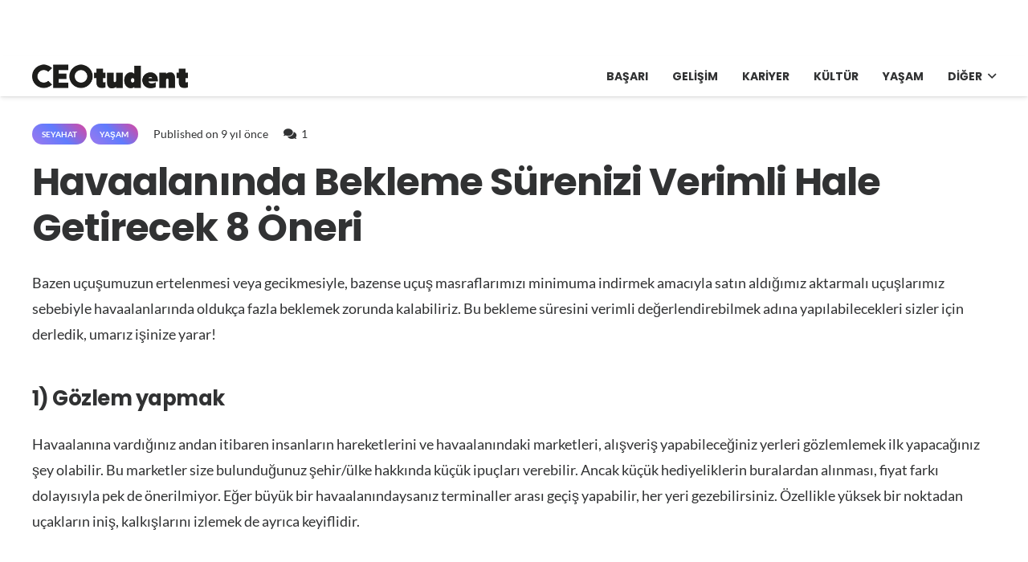

--- FILE ---
content_type: text/html; charset=UTF-8
request_url: https://ceotudent.com/havaalaninda-bekleme-surenizi-verimli-hale-getirecek-8-oneri
body_size: 23059
content:
<!DOCTYPE HTML>
<html lang="tr-TR" prefix="og: https://ogp.me/ns#">
<head>
	<meta charset="UTF-8">
		<style>img:is([sizes="auto" i], [sizes^="auto," i]) { contain-intrinsic-size: 3000px 1500px }</style>
	<link rel="alternate" hreflang="tr" href="https://ceotudent.com/havaalaninda-bekleme-surenizi-verimli-hale-getirecek-8-oneri" />
<link rel="alternate" hreflang="x-default" href="https://ceotudent.com/havaalaninda-bekleme-surenizi-verimli-hale-getirecek-8-oneri" />

<!-- Rank Math PRO tarafından Arama Motoru Optimizasyonu - https://rankmath.com/ -->
<title>Havaalanında Bekleme Sürenizi Verimli Hale Getirecek 8 Öneri - CEOtudent</title>
<meta name="description" content="Bazen uçuşumuzun ertelenmesi veya gecikmesiyle, bazense uçuş masraflarımızı minimuma indirmek amacıyla satın aldığımız aktarmalı uçuşlarımız sebebiyle"/>
<meta name="robots" content="index, follow, max-snippet:-1, max-video-preview:-1, max-image-preview:large"/>
<link rel="canonical" href="https://ceotudent.com/havaalaninda-bekleme-surenizi-verimli-hale-getirecek-8-oneri" />
<meta property="og:locale" content="tr_TR" />
<meta property="og:type" content="article" />
<meta property="og:title" content="Havaalanında Bekleme Sürenizi Verimli Hale Getirecek 8 Öneri - CEOtudent" />
<meta property="og:description" content="Bazen uçuşumuzun ertelenmesi veya gecikmesiyle, bazense uçuş masraflarımızı minimuma indirmek amacıyla satın aldığımız aktarmalı uçuşlarımız sebebiyle" />
<meta property="og:url" content="https://ceotudent.com/havaalaninda-bekleme-surenizi-verimli-hale-getirecek-8-oneri" />
<meta property="og:site_name" content="CEOtudent" />
<meta property="article:section" content="Seyahat" />
<meta property="og:updated_time" content="2018-10-16T16:05:44+03:00" />
<meta property="og:image" content="https://www.ceotudent.com/wp-content/uploads/2017/04/airport1.jpg" />
<meta property="og:image:secure_url" content="https://www.ceotudent.com/wp-content/uploads/2017/04/airport1.jpg" />
<meta property="og:image:alt" content="Havaalanında Bekleme Sürenizi Verimli Hale Getirecek 8 Öneri" />
<meta property="article:published_time" content="2017-04-14T03:40:24+03:00" />
<meta property="article:modified_time" content="2018-10-16T16:05:44+03:00" />
<meta name="twitter:card" content="summary_large_image" />
<meta name="twitter:title" content="Havaalanında Bekleme Sürenizi Verimli Hale Getirecek 8 Öneri - CEOtudent" />
<meta name="twitter:description" content="Bazen uçuşumuzun ertelenmesi veya gecikmesiyle, bazense uçuş masraflarımızı minimuma indirmek amacıyla satın aldığımız aktarmalı uçuşlarımız sebebiyle" />
<meta name="twitter:image" content="https://www.ceotudent.com/wp-content/uploads/2017/04/airport1.jpg" />
<meta name="twitter:label1" content="Yazan" />
<meta name="twitter:data1" content="kubrasaykal" />
<meta name="twitter:label2" content="Okuma süresi" />
<meta name="twitter:data2" content="1 dakika" />
<script type="application/ld+json" class="rank-math-schema-pro">{"@context":"https://schema.org","@graph":[{"@type":["Person","Organization"],"@id":"https://ceotudent.com/#person","name":"CEOtudent"},{"@type":"WebSite","@id":"https://ceotudent.com/#website","url":"https://ceotudent.com","name":"CEOtudent","publisher":{"@id":"https://ceotudent.com/#person"},"inLanguage":"tr"},{"@type":"ImageObject","@id":"https://ceotudent.com/wp-content/uploads/2021/07/airport-cover.jpg","url":"https://ceotudent.com/wp-content/uploads/2021/07/airport-cover.jpg","width":"200","height":"200","inLanguage":"tr"},{"@type":"WebPage","@id":"https://ceotudent.com/havaalaninda-bekleme-surenizi-verimli-hale-getirecek-8-oneri#webpage","url":"https://ceotudent.com/havaalaninda-bekleme-surenizi-verimli-hale-getirecek-8-oneri","name":"Havaalan\u0131nda Bekleme S\u00fcrenizi Verimli Hale Getirecek 8 \u00d6neri - CEOtudent","datePublished":"2017-04-14T03:40:24+03:00","dateModified":"2018-10-16T16:05:44+03:00","isPartOf":{"@id":"https://ceotudent.com/#website"},"primaryImageOfPage":{"@id":"https://ceotudent.com/wp-content/uploads/2021/07/airport-cover.jpg"},"inLanguage":"tr"},{"@type":"Person","@id":"https://ceotudent.com/author/kubrasaykal","name":"kubrasaykal","url":"https://ceotudent.com/author/kubrasaykal","image":{"@type":"ImageObject","@id":"https://secure.gravatar.com/avatar/3c83750aa5dcc0cb73981f1816c36f43ed129742dd3b4ca86642afe6a8b02b03?s=96&amp;d=mm&amp;r=g","url":"https://secure.gravatar.com/avatar/3c83750aa5dcc0cb73981f1816c36f43ed129742dd3b4ca86642afe6a8b02b03?s=96&amp;d=mm&amp;r=g","caption":"kubrasaykal","inLanguage":"tr"}},{"@type":"BlogPosting","headline":"Havaalan\u0131nda Bekleme S\u00fcrenizi Verimli Hale Getirecek 8 \u00d6neri - CEOtudent","datePublished":"2017-04-14T03:40:24+03:00","dateModified":"2018-10-16T16:05:44+03:00","articleSection":"Seyahat, Ya\u015fam","author":{"@id":"https://ceotudent.com/author/kubrasaykal","name":"kubrasaykal"},"publisher":{"@id":"https://ceotudent.com/#person"},"description":"Bazen u\u00e7u\u015fumuzun ertelenmesi veya gecikmesiyle, bazense u\u00e7u\u015f masraflar\u0131m\u0131z\u0131 minimuma indirmek amac\u0131yla sat\u0131n ald\u0131\u011f\u0131m\u0131z aktarmal\u0131 u\u00e7u\u015flar\u0131m\u0131z sebebiyle","name":"Havaalan\u0131nda Bekleme S\u00fcrenizi Verimli Hale Getirecek 8 \u00d6neri - CEOtudent","@id":"https://ceotudent.com/havaalaninda-bekleme-surenizi-verimli-hale-getirecek-8-oneri#richSnippet","isPartOf":{"@id":"https://ceotudent.com/havaalaninda-bekleme-surenizi-verimli-hale-getirecek-8-oneri#webpage"},"image":{"@id":"https://ceotudent.com/wp-content/uploads/2021/07/airport-cover.jpg"},"inLanguage":"tr","mainEntityOfPage":{"@id":"https://ceotudent.com/havaalaninda-bekleme-surenizi-verimli-hale-getirecek-8-oneri#webpage"}}]}</script>
<!-- /Rank Math WordPress SEO eklentisi -->

<link rel='dns-prefetch' href='//www.googletagmanager.com' />
<link rel='dns-prefetch' href='//cdn.ampproject.org' />
<link rel='dns-prefetch' href='//cdnjs.cloudflare.com' />
<link rel='dns-prefetch' href='//fonts.googleapis.com' />
<link rel='dns-prefetch' href='//fonts.gstatic.com' />
<link rel='dns-prefetch' href='//www.gstatic.com' />
<link rel='dns-prefetch' href='//raw.githubusercontent.com' />
<link rel='dns-prefetch' href='//pagead2.googlesyndication.com' />

<link rel="alternate" type="application/rss+xml" title="CEOtudent &raquo; akışı" href="https://ceotudent.com/feed" />
<link rel="alternate" type="application/rss+xml" title="CEOtudent &raquo; yorum akışı" href="https://ceotudent.com/comments/feed" />
<link rel="alternate" type="application/rss+xml" title="CEOtudent &raquo; Havaalanında Bekleme Sürenizi Verimli Hale Getirecek 8 Öneri yorum akışı" href="https://ceotudent.com/havaalaninda-bekleme-surenizi-verimli-hale-getirecek-8-oneri/feed" />
<link rel="canonical" href="https://ceotudent.com/havaalaninda-bekleme-surenizi-verimli-hale-getirecek-8-oneri" />
<meta name="viewport" content="width=device-width, initial-scale=1">
<meta name="SKYPE_TOOLBAR" content="SKYPE_TOOLBAR_PARSER_COMPATIBLE">
<meta name="theme-color" content="#9e78ee">
<meta property="og:title" content="Havaalanında Bekleme Sürenizi Verimli Hale Getirecek 8 Öneri - CEOtudent">
<meta property="og:url" content="https://ceotudent.com/havaalaninda-bekleme-surenizi-verimli-hale-getirecek-8-oneri">
<meta property="og:locale" content="tr_TR">
<meta property="og:site_name" content="CEOtudent">
<meta property="og:type" content="article">
<meta property="og:image" content="https://ceotudent.com/wp-content/uploads/2021/07/airport-cover.jpg" itemprop="image">
<meta property="og:locale:alternate" content="en">
<meta property="og:locale:alternate" content="fr_FR">
<meta property="og:locale:alternate" content="es_ES">
<meta property="og:locale:alternate" content="de_DE">
<style id='wp-emoji-styles-inline-css'>

	img.wp-smiley, img.emoji {
		display: inline !important;
		border: none !important;
		box-shadow: none !important;
		height: 1em !important;
		width: 1em !important;
		margin: 0 0.07em !important;
		vertical-align: -0.1em !important;
		background: none !important;
		padding: 0 !important;
	}
</style>
<link data-minify="1" rel='stylesheet' id='us-theme-css' href='https://ceotudent.com/wp-content/cache/min/1/wp-content/uploads/us-assets/ceotudent.com.css?ver=1753450503' media='all' />
<style id='rocket-lazyload-inline-css'>
.rll-youtube-player{position:relative;padding-bottom:56.23%;height:0;overflow:hidden;max-width:100%;}.rll-youtube-player:focus-within{outline: 2px solid currentColor;outline-offset: 5px;}.rll-youtube-player iframe{position:absolute;top:0;left:0;width:100%;height:100%;z-index:100;background:0 0}.rll-youtube-player img{bottom:0;display:block;left:0;margin:auto;max-width:100%;width:100%;position:absolute;right:0;top:0;border:none;height:auto;-webkit-transition:.4s all;-moz-transition:.4s all;transition:.4s all}.rll-youtube-player img:hover{-webkit-filter:brightness(75%)}.rll-youtube-player .play{height:100%;width:100%;left:0;top:0;position:absolute;background:url(https://ceotudent.com/wp-content/plugins/wp-rocket/assets/img/youtube.png) no-repeat center;background-color: transparent !important;cursor:pointer;border:none;}
</style>
<script id="wpml-cookie-js-extra">
var wpml_cookies = {"wp-wpml_current_language":{"value":"tr","expires":1,"path":"\/"}};
var wpml_cookies = {"wp-wpml_current_language":{"value":"tr","expires":1,"path":"\/"}};
</script>
<script data-minify="1" src="https://ceotudent.com/wp-content/cache/min/1/wp-content/plugins/sitepress-multilingual-cms/res/js/cookies/language-cookie.js?ver=1753450503" id="wpml-cookie-js" defer data-wp-strategy="defer"></script>

<!-- Site Kit tarafından eklenen Google etiketi (gtag.js) snippet&#039;i -->
<!-- Google Analytics snippet added by Site Kit -->
<script src="https://www.googletagmanager.com/gtag/js?id=G-TRTYTQN5BN" id="google_gtagjs-js" async></script>
<script id="google_gtagjs-js-after">
window.dataLayer = window.dataLayer || [];function gtag(){dataLayer.push(arguments);}
gtag("set","linker",{"domains":["ceotudent.com"]});
gtag("js", new Date());
gtag("set", "developer_id.dZTNiMT", true);
gtag("config", "G-TRTYTQN5BN", {"googlesitekit_post_type":"post"});
 window._googlesitekit = window._googlesitekit || {}; window._googlesitekit.throttledEvents = []; window._googlesitekit.gtagEvent = (name, data) => { var key = JSON.stringify( { name, data } ); if ( !! window._googlesitekit.throttledEvents[ key ] ) { return; } window._googlesitekit.throttledEvents[ key ] = true; setTimeout( () => { delete window._googlesitekit.throttledEvents[ key ]; }, 5 ); gtag( "event", name, { ...data, event_source: "site-kit" } ); };
</script>
<script></script><link rel="https://api.w.org/" href="https://ceotudent.com/wp-json/" /><link rel="alternate" title="JSON" type="application/json" href="https://ceotudent.com/wp-json/wp/v2/posts/14484" /><link rel="EditURI" type="application/rsd+xml" title="RSD" href="https://ceotudent.com/xmlrpc.php?rsd" />
<meta name="generator" content="WordPress 6.8.3" />
<link rel='shortlink' href='https://ceotudent.com/?p=14484' />
<link rel="alternate" title="oEmbed (JSON)" type="application/json+oembed" href="https://ceotudent.com/wp-json/oembed/1.0/embed?url=https%3A%2F%2Fceotudent.com%2Fhavaalaninda-bekleme-surenizi-verimli-hale-getirecek-8-oneri" />
<link rel="alternate" title="oEmbed (XML)" type="text/xml+oembed" href="https://ceotudent.com/wp-json/oembed/1.0/embed?url=https%3A%2F%2Fceotudent.com%2Fhavaalaninda-bekleme-surenizi-verimli-hale-getirecek-8-oneri&#038;format=xml" />
<meta name="generator" content="WPML ver:4.8.6 stt:1,4,3,2,53;" />
<meta name="generator" content="Site Kit by Google 1.170.0" /><script>document.createElement( "picture" );if(!window.HTMLPictureElement && document.addEventListener) {window.addEventListener("DOMContentLoaded", function() {var s = document.createElement("script");s.src = "https://ceotudent.com/wp-content/plugins/webp-express/js/picturefill.min.js";document.body.appendChild(s);});}</script>		<script id="us_add_no_touch">
			if ( ! /Android|webOS|iPhone|iPad|iPod|BlackBerry|IEMobile|Opera Mini/i.test( navigator.userAgent ) ) {
				document.documentElement.classList.add( "no-touch" );
			}
		</script>
				<script id="us_color_scheme_switch_class">
			if ( document.cookie.includes( "us_color_scheme_switch_is_on=true" ) ) {
				document.documentElement.classList.add( "us-color-scheme-on" );
			}
		</script>
		
<!-- Site Kit tarafından eklenen Google AdSense meta etiketleri -->
<meta name="google-adsense-platform-account" content="ca-host-pub-2644536267352236">
<meta name="google-adsense-platform-domain" content="sitekit.withgoogle.com">
<!-- Site Kit tarafından eklenen Google AdSense meta etiketlerine son verin -->
<meta name="generator" content="Powered by WPBakery Page Builder - drag and drop page builder for WordPress."/>

<!-- Google AdSense snippet added by Site Kit -->
<script async src="https://pagead2.googlesyndication.com/pagead/js/adsbygoogle.js?client=ca-pub-1787826683754973&amp;host=ca-host-pub-2644536267352236" crossorigin="anonymous"></script>

<!-- End Google AdSense snippet added by Site Kit -->
<link rel="icon" href="https://ceotudent.com/wp-content/uploads/2021/07/cropped-apple-icon-144x144-1-32x32.png" sizes="32x32" />
<link rel="icon" href="https://ceotudent.com/wp-content/uploads/2021/07/cropped-apple-icon-144x144-1-192x192.png" sizes="192x192" />
<link rel="apple-touch-icon" href="https://ceotudent.com/wp-content/uploads/2021/07/cropped-apple-icon-144x144-1-180x180.png" />
<meta name="msapplication-TileImage" content="https://ceotudent.com/wp-content/uploads/2021/07/cropped-apple-icon-144x144-1-270x270.png" />
<noscript><style> .wpb_animate_when_almost_visible { opacity: 1; }</style></noscript><noscript><style id="rocket-lazyload-nojs-css">.rll-youtube-player, [data-lazy-src]{display:none !important;}</style></noscript>		<style id="us-icon-fonts">@font-face{font-display:block;font-style:normal;font-family:"fontawesome";font-weight:900;src:url("https://ceotudent.com/wp-content/themes/Impreza/fonts/fa-solid-900.woff2?ver=8.37.2") format("woff2")}.fas{font-family:"fontawesome";font-weight:900}@font-face{font-display:block;font-style:normal;font-family:"fontawesome";font-weight:400;src:url("https://ceotudent.com/wp-content/themes/Impreza/fonts/fa-regular-400.woff2?ver=8.37.2") format("woff2")}.far{font-family:"fontawesome";font-weight:400}@font-face{font-display:block;font-style:normal;font-family:"fontawesome";font-weight:300;src:url("https://ceotudent.com/wp-content/themes/Impreza/fonts/fa-light-300.woff2?ver=8.37.2") format("woff2")}.fal{font-family:"fontawesome";font-weight:300}@font-face{font-display:block;font-style:normal;font-family:"Font Awesome 5 Duotone";font-weight:900;src:url("https://ceotudent.com/wp-content/themes/Impreza/fonts/fa-duotone-900.woff2?ver=8.37.2") format("woff2")}.fad{font-family:"Font Awesome 5 Duotone";font-weight:900}.fad{position:relative}.fad:before{position:absolute}.fad:after{opacity:0.4}@font-face{font-display:block;font-style:normal;font-family:"Font Awesome 5 Brands";font-weight:400;src:url("https://ceotudent.com/wp-content/themes/Impreza/fonts/fa-brands-400.woff2?ver=8.37.2") format("woff2")}.fab{font-family:"Font Awesome 5 Brands";font-weight:400}@font-face{font-display:block;font-style:normal;font-family:"Material Icons";font-weight:400;src:url("https://ceotudent.com/wp-content/themes/Impreza/fonts/material-icons.woff2?ver=8.37.2") format("woff2")}.material-icons{font-family:"Material Icons";font-weight:400}</style>
				<style id="us-current-header-css"> .l-subheader.at_top,.l-subheader.at_top .w-dropdown-list,.l-subheader.at_top .type_mobile .w-nav-list.level_1{background:#ffffff;color:#000000}.no-touch .l-subheader.at_top a:hover,.no-touch .l-header.bg_transparent .l-subheader.at_top .w-dropdown.opened a:hover{color:#000000}.l-header.bg_transparent:not(.sticky) .l-subheader.at_top{background:var(--color-header-top-transparent-bg);color:var(--color-header-top-transparent-text)}.no-touch .l-header.bg_transparent:not(.sticky) .at_top .w-cart-link:hover,.no-touch .l-header.bg_transparent:not(.sticky) .at_top .w-text a:hover,.no-touch .l-header.bg_transparent:not(.sticky) .at_top .w-html a:hover,.no-touch .l-header.bg_transparent:not(.sticky) .at_top .w-nav>a:hover,.no-touch .l-header.bg_transparent:not(.sticky) .at_top .w-menu a:hover,.no-touch .l-header.bg_transparent:not(.sticky) .at_top .w-search>a:hover,.no-touch .l-header.bg_transparent:not(.sticky) .at_top .w-socials.shape_none.color_text a:hover,.no-touch .l-header.bg_transparent:not(.sticky) .at_top .w-socials.shape_none.color_link a:hover,.no-touch .l-header.bg_transparent:not(.sticky) .at_top .w-dropdown a:hover,.no-touch .l-header.bg_transparent:not(.sticky) .at_top .type_desktop .menu-item.level_1.opened>a,.no-touch .l-header.bg_transparent:not(.sticky) .at_top .type_desktop .menu-item.level_1:hover>a{color:var(--color-header-transparent-text-hover)}.l-subheader.at_middle,.l-subheader.at_middle .w-dropdown-list,.l-subheader.at_middle .type_mobile .w-nav-list.level_1{background:var(--color-header-middle-bg);color:var(--color-header-middle-text)}.no-touch .l-subheader.at_middle a:hover,.no-touch .l-header.bg_transparent .l-subheader.at_middle .w-dropdown.opened a:hover{color:var(--color-header-middle-text-hover)}.l-header.bg_transparent:not(.sticky) .l-subheader.at_middle{background:var(--color-header-transparent-bg);color:var(--color-header-transparent-text)}.no-touch .l-header.bg_transparent:not(.sticky) .at_middle .w-cart-link:hover,.no-touch .l-header.bg_transparent:not(.sticky) .at_middle .w-text a:hover,.no-touch .l-header.bg_transparent:not(.sticky) .at_middle .w-html a:hover,.no-touch .l-header.bg_transparent:not(.sticky) .at_middle .w-nav>a:hover,.no-touch .l-header.bg_transparent:not(.sticky) .at_middle .w-menu a:hover,.no-touch .l-header.bg_transparent:not(.sticky) .at_middle .w-search>a:hover,.no-touch .l-header.bg_transparent:not(.sticky) .at_middle .w-socials.shape_none.color_text a:hover,.no-touch .l-header.bg_transparent:not(.sticky) .at_middle .w-socials.shape_none.color_link a:hover,.no-touch .l-header.bg_transparent:not(.sticky) .at_middle .w-dropdown a:hover,.no-touch .l-header.bg_transparent:not(.sticky) .at_middle .type_desktop .menu-item.level_1.opened>a,.no-touch .l-header.bg_transparent:not(.sticky) .at_middle .type_desktop .menu-item.level_1:hover>a{color:var(--color-header-transparent-text-hover)}.header_ver .l-header{background:var(--color-header-middle-bg);color:var(--color-header-middle-text)}@media (min-width:1381px){.hidden_for_default{display:none!important}.l-subheader.at_top{display:none}.l-subheader.at_bottom{display:none}.l-header{position:relative;z-index:111;width:100%}.l-subheader{margin:0 auto}.l-subheader.width_full{padding-left:1.5rem;padding-right:1.5rem}.l-subheader-h{display:flex;align-items:center;position:relative;margin:0 auto;max-width:var(--site-content-width,1200px);height:inherit}.w-header-show{display:none}.l-header.pos_fixed{position:fixed;left:0}.l-header.pos_fixed:not(.notransition) .l-subheader{transition-property:transform,background,box-shadow,line-height,height;transition-duration:.3s;transition-timing-function:cubic-bezier(.78,.13,.15,.86)}.headerinpos_bottom.sticky_first_section .l-header.pos_fixed{position:fixed!important}.header_hor .l-header.sticky_auto_hide{transition:transform .3s cubic-bezier(.78,.13,.15,.86) .1s}.header_hor .l-header.sticky_auto_hide.down{transform:translateY(-110%)}.l-header.bg_transparent:not(.sticky) .l-subheader{box-shadow:none!important;background:none}.l-header.bg_transparent~.l-main .l-section.width_full.height_auto:first-of-type>.l-section-h{padding-top:0!important;padding-bottom:0!important}.l-header.pos_static.bg_transparent{position:absolute;left:0}.l-subheader.width_full .l-subheader-h{max-width:none!important}.l-header.shadow_thin .l-subheader.at_middle,.l-header.shadow_thin .l-subheader.at_bottom{box-shadow:0 1px 0 rgba(0,0,0,0.08)}.l-header.shadow_wide .l-subheader.at_middle,.l-header.shadow_wide .l-subheader.at_bottom{box-shadow:0 3px 5px -1px rgba(0,0,0,0.1),0 2px 1px -1px rgba(0,0,0,0.05)}.header_hor .l-subheader-cell>.w-cart{margin-left:0;margin-right:0}:root{--header-height:50px;--header-sticky-height:50px}.l-header:before{content:'50'}.l-header.sticky:before{content:'50'}.l-subheader.at_top{line-height:70px;height:70px}.l-header.sticky .l-subheader.at_top{line-height:0px;height:0px;overflow:hidden}.l-subheader.at_middle{line-height:50px;height:50px}.l-header.sticky .l-subheader.at_middle{line-height:50px;height:50px}.l-subheader.at_bottom{line-height:36px;height:36px}.l-header.sticky .l-subheader.at_bottom{line-height:40px;height:40px}.headerinpos_above .l-header.pos_fixed{overflow:hidden;transition:transform 0.3s;transform:translate3d(0,-100%,0)}.headerinpos_above .l-header.pos_fixed.sticky{overflow:visible;transform:none}.headerinpos_above .l-header.pos_fixed~.l-section>.l-section-h,.headerinpos_above .l-header.pos_fixed~.l-main .l-section:first-of-type>.l-section-h{padding-top:0!important}.headerinpos_below .l-header.pos_fixed:not(.sticky){position:absolute;top:100%}.headerinpos_below .l-header.pos_fixed~.l-main>.l-section:first-of-type>.l-section-h{padding-top:0!important}.headerinpos_below .l-header.pos_fixed~.l-main .l-section.full_height:nth-of-type(2){min-height:100vh}.headerinpos_below .l-header.pos_fixed~.l-main>.l-section:nth-of-type(2)>.l-section-h{padding-top:var(--header-height)}.headerinpos_bottom .l-header.pos_fixed:not(.sticky){position:absolute;top:100vh}.headerinpos_bottom .l-header.pos_fixed~.l-main>.l-section:first-of-type>.l-section-h{padding-top:0!important}.headerinpos_bottom .l-header.pos_fixed~.l-main>.l-section:first-of-type>.l-section-h{padding-bottom:var(--header-height)}.headerinpos_bottom .l-header.pos_fixed.bg_transparent~.l-main .l-section.valign_center:not(.height_auto):first-of-type>.l-section-h{top:calc( var(--header-height) / 2 )}.headerinpos_bottom .l-header.pos_fixed:not(.sticky) .w-cart-dropdown,.headerinpos_bottom .l-header.pos_fixed:not(.sticky) .w-nav.type_desktop .w-nav-list.level_2{bottom:100%;transform-origin:0 100%}.headerinpos_bottom .l-header.pos_fixed:not(.sticky) .w-nav.type_mobile.m_layout_dropdown .w-nav-list.level_1{top:auto;bottom:100%;box-shadow:var(--box-shadow-up)}.headerinpos_bottom .l-header.pos_fixed:not(.sticky) .w-nav.type_desktop .w-nav-list.level_3,.headerinpos_bottom .l-header.pos_fixed:not(.sticky) .w-nav.type_desktop .w-nav-list.level_4{top:auto;bottom:0;transform-origin:0 100%}.headerinpos_bottom .l-header.pos_fixed:not(.sticky) .w-dropdown-list{top:auto;bottom:-0.4em;padding-top:0.4em;padding-bottom:2.4em}.admin-bar .l-header.pos_static.bg_solid~.l-main .l-section.full_height:first-of-type{min-height:calc( 100vh - var(--header-height) - 32px )}.admin-bar .l-header.pos_fixed:not(.sticky_auto_hide)~.l-main .l-section.full_height:not(:first-of-type){min-height:calc( 100vh - var(--header-sticky-height) - 32px )}.admin-bar.headerinpos_below .l-header.pos_fixed~.l-main .l-section.full_height:nth-of-type(2){min-height:calc(100vh - 32px)}}@media (min-width:1025px) and (max-width:1380px){.hidden_for_laptops{display:none!important}.l-subheader.at_bottom{display:none}.l-header{position:relative;z-index:111;width:100%}.l-subheader{margin:0 auto}.l-subheader.width_full{padding-left:1.5rem;padding-right:1.5rem}.l-subheader-h{display:flex;align-items:center;position:relative;margin:0 auto;max-width:var(--site-content-width,1200px);height:inherit}.w-header-show{display:none}.l-header.pos_fixed{position:fixed;left:0}.l-header.pos_fixed:not(.notransition) .l-subheader{transition-property:transform,background,box-shadow,line-height,height;transition-duration:.3s;transition-timing-function:cubic-bezier(.78,.13,.15,.86)}.headerinpos_bottom.sticky_first_section .l-header.pos_fixed{position:fixed!important}.header_hor .l-header.sticky_auto_hide{transition:transform .3s cubic-bezier(.78,.13,.15,.86) .1s}.header_hor .l-header.sticky_auto_hide.down{transform:translateY(-110%)}.l-header.bg_transparent:not(.sticky) .l-subheader{box-shadow:none!important;background:none}.l-header.bg_transparent~.l-main .l-section.width_full.height_auto:first-of-type>.l-section-h{padding-top:0!important;padding-bottom:0!important}.l-header.pos_static.bg_transparent{position:absolute;left:0}.l-subheader.width_full .l-subheader-h{max-width:none!important}.l-header.shadow_thin .l-subheader.at_middle,.l-header.shadow_thin .l-subheader.at_bottom{box-shadow:0 1px 0 rgba(0,0,0,0.08)}.l-header.shadow_wide .l-subheader.at_middle,.l-header.shadow_wide .l-subheader.at_bottom{box-shadow:0 3px 5px -1px rgba(0,0,0,0.1),0 2px 1px -1px rgba(0,0,0,0.05)}.header_hor .l-subheader-cell>.w-cart{margin-left:0;margin-right:0}:root{--header-height:120px;--header-sticky-height:50px}.l-header:before{content:'120'}.l-header.sticky:before{content:'50'}.l-subheader.at_top{line-height:70px;height:70px}.l-header.sticky .l-subheader.at_top{line-height:0px;height:0px;overflow:hidden}.l-subheader.at_middle{line-height:50px;height:50px}.l-header.sticky .l-subheader.at_middle{line-height:50px;height:50px}.l-subheader.at_bottom{line-height:36px;height:36px}.l-header.sticky .l-subheader.at_bottom{line-height:40px;height:40px}.headerinpos_above .l-header.pos_fixed{overflow:hidden;transition:transform 0.3s;transform:translate3d(0,-100%,0)}.headerinpos_above .l-header.pos_fixed.sticky{overflow:visible;transform:none}.headerinpos_above .l-header.pos_fixed~.l-section>.l-section-h,.headerinpos_above .l-header.pos_fixed~.l-main .l-section:first-of-type>.l-section-h{padding-top:0!important}.headerinpos_below .l-header.pos_fixed:not(.sticky){position:absolute;top:100%}.headerinpos_below .l-header.pos_fixed~.l-main>.l-section:first-of-type>.l-section-h{padding-top:0!important}.headerinpos_below .l-header.pos_fixed~.l-main .l-section.full_height:nth-of-type(2){min-height:100vh}.headerinpos_below .l-header.pos_fixed~.l-main>.l-section:nth-of-type(2)>.l-section-h{padding-top:var(--header-height)}.headerinpos_bottom .l-header.pos_fixed:not(.sticky){position:absolute;top:100vh}.headerinpos_bottom .l-header.pos_fixed~.l-main>.l-section:first-of-type>.l-section-h{padding-top:0!important}.headerinpos_bottom .l-header.pos_fixed~.l-main>.l-section:first-of-type>.l-section-h{padding-bottom:var(--header-height)}.headerinpos_bottom .l-header.pos_fixed.bg_transparent~.l-main .l-section.valign_center:not(.height_auto):first-of-type>.l-section-h{top:calc( var(--header-height) / 2 )}.headerinpos_bottom .l-header.pos_fixed:not(.sticky) .w-cart-dropdown,.headerinpos_bottom .l-header.pos_fixed:not(.sticky) .w-nav.type_desktop .w-nav-list.level_2{bottom:100%;transform-origin:0 100%}.headerinpos_bottom .l-header.pos_fixed:not(.sticky) .w-nav.type_mobile.m_layout_dropdown .w-nav-list.level_1{top:auto;bottom:100%;box-shadow:var(--box-shadow-up)}.headerinpos_bottom .l-header.pos_fixed:not(.sticky) .w-nav.type_desktop .w-nav-list.level_3,.headerinpos_bottom .l-header.pos_fixed:not(.sticky) .w-nav.type_desktop .w-nav-list.level_4{top:auto;bottom:0;transform-origin:0 100%}.headerinpos_bottom .l-header.pos_fixed:not(.sticky) .w-dropdown-list{top:auto;bottom:-0.4em;padding-top:0.4em;padding-bottom:2.4em}.admin-bar .l-header.pos_static.bg_solid~.l-main .l-section.full_height:first-of-type{min-height:calc( 100vh - var(--header-height) - 32px )}.admin-bar .l-header.pos_fixed:not(.sticky_auto_hide)~.l-main .l-section.full_height:not(:first-of-type){min-height:calc( 100vh - var(--header-sticky-height) - 32px )}.admin-bar.headerinpos_below .l-header.pos_fixed~.l-main .l-section.full_height:nth-of-type(2){min-height:calc(100vh - 32px)}}@media (min-width:601px) and (max-width:1024px){.hidden_for_tablets{display:none!important}.l-subheader.at_bottom{display:none}.l-header{position:relative;z-index:111;width:100%}.l-subheader{margin:0 auto}.l-subheader.width_full{padding-left:1.5rem;padding-right:1.5rem}.l-subheader-h{display:flex;align-items:center;position:relative;margin:0 auto;max-width:var(--site-content-width,1200px);height:inherit}.w-header-show{display:none}.l-header.pos_fixed{position:fixed;left:0}.l-header.pos_fixed:not(.notransition) .l-subheader{transition-property:transform,background,box-shadow,line-height,height;transition-duration:.3s;transition-timing-function:cubic-bezier(.78,.13,.15,.86)}.headerinpos_bottom.sticky_first_section .l-header.pos_fixed{position:fixed!important}.header_hor .l-header.sticky_auto_hide{transition:transform .3s cubic-bezier(.78,.13,.15,.86) .1s}.header_hor .l-header.sticky_auto_hide.down{transform:translateY(-110%)}.l-header.bg_transparent:not(.sticky) .l-subheader{box-shadow:none!important;background:none}.l-header.bg_transparent~.l-main .l-section.width_full.height_auto:first-of-type>.l-section-h{padding-top:0!important;padding-bottom:0!important}.l-header.pos_static.bg_transparent{position:absolute;left:0}.l-subheader.width_full .l-subheader-h{max-width:none!important}.l-header.shadow_thin .l-subheader.at_middle,.l-header.shadow_thin .l-subheader.at_bottom{box-shadow:0 1px 0 rgba(0,0,0,0.08)}.l-header.shadow_wide .l-subheader.at_middle,.l-header.shadow_wide .l-subheader.at_bottom{box-shadow:0 3px 5px -1px rgba(0,0,0,0.1),0 2px 1px -1px rgba(0,0,0,0.05)}.header_hor .l-subheader-cell>.w-cart{margin-left:0;margin-right:0}:root{--header-height:110px;--header-sticky-height:50px}.l-header:before{content:'110'}.l-header.sticky:before{content:'50'}.l-subheader.at_top{line-height:60px;height:60px}.l-header.sticky .l-subheader.at_top{line-height:0px;height:0px;overflow:hidden}.l-subheader.at_middle{line-height:50px;height:50px}.l-header.sticky .l-subheader.at_middle{line-height:50px;height:50px}.l-subheader.at_bottom{line-height:50px;height:50px}.l-header.sticky .l-subheader.at_bottom{line-height:50px;height:50px}}@media (max-width:600px){.hidden_for_mobiles{display:none!important}.l-subheader.at_top{display:none}.l-subheader.at_bottom{display:none}.l-header{position:relative;z-index:111;width:100%}.l-subheader{margin:0 auto}.l-subheader.width_full{padding-left:1.5rem;padding-right:1.5rem}.l-subheader-h{display:flex;align-items:center;position:relative;margin:0 auto;max-width:var(--site-content-width,1200px);height:inherit}.w-header-show{display:none}.l-header.pos_fixed{position:fixed;left:0}.l-header.pos_fixed:not(.notransition) .l-subheader{transition-property:transform,background,box-shadow,line-height,height;transition-duration:.3s;transition-timing-function:cubic-bezier(.78,.13,.15,.86)}.headerinpos_bottom.sticky_first_section .l-header.pos_fixed{position:fixed!important}.header_hor .l-header.sticky_auto_hide{transition:transform .3s cubic-bezier(.78,.13,.15,.86) .1s}.header_hor .l-header.sticky_auto_hide.down{transform:translateY(-110%)}.l-header.bg_transparent:not(.sticky) .l-subheader{box-shadow:none!important;background:none}.l-header.bg_transparent~.l-main .l-section.width_full.height_auto:first-of-type>.l-section-h{padding-top:0!important;padding-bottom:0!important}.l-header.pos_static.bg_transparent{position:absolute;left:0}.l-subheader.width_full .l-subheader-h{max-width:none!important}.l-header.shadow_thin .l-subheader.at_middle,.l-header.shadow_thin .l-subheader.at_bottom{box-shadow:0 1px 0 rgba(0,0,0,0.08)}.l-header.shadow_wide .l-subheader.at_middle,.l-header.shadow_wide .l-subheader.at_bottom{box-shadow:0 3px 5px -1px rgba(0,0,0,0.1),0 2px 1px -1px rgba(0,0,0,0.05)}.header_hor .l-subheader-cell>.w-cart{margin-left:0;margin-right:0}:root{--header-height:50px;--header-sticky-height:0px}.l-header:before{content:'50'}.l-header.sticky:before{content:'0'}.l-subheader.at_top{line-height:60px;height:60px}.l-header.sticky .l-subheader.at_top{line-height:60px;height:60px}.l-subheader.at_middle{line-height:50px;height:50px}.l-header.sticky .l-subheader.at_middle{line-height:0px;height:0px;overflow:hidden}.l-subheader.at_bottom{line-height:50px;height:50px}.l-header.sticky .l-subheader.at_bottom{line-height:50px;height:50px}.l-subheader.at_top .l-subheader-cell.at_left,.l-subheader.at_top .l-subheader-cell.at_right{display:flex;flex-basis:100px}}@media (min-width:1381px){.ush_image_1{height:35px!important}.l-header.sticky .ush_image_1{height:35px!important}}@media (min-width:1025px) and (max-width:1380px){.ush_image_1{height:30px!important}.l-header.sticky .ush_image_1{height:30px!important}}@media (min-width:601px) and (max-width:1024px){.ush_image_1{height:25px!important}.l-header.sticky .ush_image_1{height:25px!important}}@media (max-width:600px){.ush_image_1{height:20px!important}.l-header.sticky .ush_image_1{height:20px!important}}.header_hor .ush_menu_1.type_desktop .menu-item.level_1>a:not(.w-btn){padding-left:15px;padding-right:15px}.header_hor .ush_menu_1.type_desktop .menu-item.level_1>a.w-btn{margin-left:15px;margin-right:15px}.header_hor .ush_menu_1.type_desktop.align-edges>.w-nav-list.level_1{margin-left:-15px;margin-right:-15px}.header_ver .ush_menu_1.type_desktop .menu-item.level_1>a:not(.w-btn){padding-top:15px;padding-bottom:15px}.header_ver .ush_menu_1.type_desktop .menu-item.level_1>a.w-btn{margin-top:15px;margin-bottom:15px}.ush_menu_1.type_desktop .menu-item:not(.level_1){font-size:14px}.ush_menu_1.type_mobile .w-nav-anchor.level_1,.ush_menu_1.type_mobile .w-nav-anchor.level_1 + .w-nav-arrow{font-size:25px}.ush_menu_1.type_mobile .w-nav-anchor:not(.level_1),.ush_menu_1.type_mobile .w-nav-anchor:not(.level_1) + .w-nav-arrow{font-size:15px}@media (min-width:1381px){.ush_menu_1 .w-nav-icon{font-size:22px}}@media (min-width:1025px) and (max-width:1380px){.ush_menu_1 .w-nav-icon{font-size:22px}}@media (min-width:601px) and (max-width:1024px){.ush_menu_1 .w-nav-icon{font-size:22px}}@media (max-width:600px){.ush_menu_1 .w-nav-icon{font-size:22px}}.ush_menu_1 .w-nav-icon>div{border-width:3px}@media screen and (max-width:899px){.w-nav.ush_menu_1>.w-nav-list.level_1{display:none}.ush_menu_1 .w-nav-control{display:block}}.no-touch .ush_menu_1 .w-nav-item.level_1.opened>a:not(.w-btn),.no-touch .ush_menu_1 .w-nav-item.level_1:hover>a:not(.w-btn){background:var(--color-header-middle-bg);color:var(--color-header-middle-text-hover)}.ush_menu_1 .w-nav-item.level_1.current-menu-item>a:not(.w-btn),.ush_menu_1 .w-nav-item.level_1.current-menu-ancestor>a:not(.w-btn),.ush_menu_1 .w-nav-item.level_1.current-page-ancestor>a:not(.w-btn){background:var(--color-header-middle-bg);color:var(--color-content-link)}.l-header.bg_transparent:not(.sticky) .ush_menu_1.type_desktop .w-nav-item.level_1.current-menu-item>a:not(.w-btn),.l-header.bg_transparent:not(.sticky) .ush_menu_1.type_desktop .w-nav-item.level_1.current-menu-ancestor>a:not(.w-btn),.l-header.bg_transparent:not(.sticky) .ush_menu_1.type_desktop .w-nav-item.level_1.current-page-ancestor>a:not(.w-btn){background:var(--color-header-top-bg-grad,var(--color-header-top-bg) );color:var(--color-content-link-hover)}.ush_menu_1 .w-nav-list:not(.level_1){background:var(--color-header-middle-bg);color:var(--color-header-middle-text)}.no-touch .ush_menu_1 .w-nav-item:not(.level_1)>a:focus,.no-touch .ush_menu_1 .w-nav-item:not(.level_1):hover>a{background:var(--color-content-primary-grad,var(--color-content-primary) );color:#ffffff}.ush_menu_1 .w-nav-item:not(.level_1).current-menu-item>a,.ush_menu_1 .w-nav-item:not(.level_1).current-menu-ancestor>a,.ush_menu_1 .w-nav-item:not(.level_1).current-page-ancestor>a{background:transparent;color:var(--color-content-link)}.ush_menu_1{font-size:14px!important;font-family:var(--h1-font-family)!important;font-weight:700!important;text-transform:uppercase!important}</style>
		<style id="us-design-options-css">.us_custom_bc34d4fa{font-weight:700!important;text-transform:uppercase!important;font-size:10px!important}.us_custom_ea2be81a{font-size:0.9rem!important}.us_custom_4e3ce60a{padding-top:1rem!important}.us_custom_6427588e{font-size:18px!important;line-height:1.8!important}.us_custom_8c9c012b{font-size:1.2rem!important;font-weight:700!important;border-radius:5px!important;padding:2rem!important;background:var(--color-content-bg-alt)!important}</style></head>
<body class="wp-singular post-template-default single single-post postid-14484 single-format-standard wp-theme-Impreza l-body Impreza_8.37.2 us-core_8.37.2 header_hor headerinpos_top footer_reveal state_default wpb-js-composer js-comp-ver-8.5 vc_responsive" itemscope itemtype="https://schema.org/WebPage">

<div class="l-canvas type_wide">
	<header id="page-header" class="l-header pos_static shadow_wide bg_solid id_7039" itemscope itemtype="https://schema.org/WPHeader"><div class="l-subheader at_top"><div class="l-subheader-h"><div class="l-subheader-cell at_left"></div><div class="l-subheader-cell at_center"></div><div class="l-subheader-cell at_right"></div></div></div><div class="l-subheader at_middle"><div class="l-subheader-h"><div class="l-subheader-cell at_left"><div class="w-image ush_image_1"><div class="w-image-h"><img width="355" height="55" src="data:image/svg+xml,%3Csvg%20xmlns='http://www.w3.org/2000/svg'%20viewBox='0%200%20355%2055'%3E%3C/svg%3E" class="attachment-large size-large" alt="" loading="lazy" decoding="async" data-lazy-srcset="https://ceotudent.com/wp-content/uploads/2021/07/CEOtudent-LOGO-web.png 355w, https://ceotudent.com/wp-content/uploads/2021/07/CEOtudent-LOGO-web-300x46.png 300w" data-lazy-sizes="auto, (max-width: 355px) 100vw, 355px" data-lazy-src="https://ceotudent.com/wp-content/uploads/2021/07/CEOtudent-LOGO-web.png" /><noscript><img width="355" height="55" src="https://ceotudent.com/wp-content/uploads/2021/07/CEOtudent-LOGO-web.png" class="attachment-large size-large" alt="" loading="lazy" decoding="async" srcset="https://ceotudent.com/wp-content/uploads/2021/07/CEOtudent-LOGO-web.png 355w, https://ceotudent.com/wp-content/uploads/2021/07/CEOtudent-LOGO-web-300x46.png 300w" sizes="auto, (max-width: 355px) 100vw, 355px" /></noscript></div></div></div><div class="l-subheader-cell at_center"></div><div class="l-subheader-cell at_right"><nav class="w-nav type_desktop ush_menu_1 align-edges show_main_arrows dropdown_hor m_align_none m_layout_fullscreen m_effect_aft" itemscope itemtype="https://schema.org/SiteNavigationElement"><a class="w-nav-control" aria-label="Menü" aria-expanded="false" role="button" href="#"><div class="w-nav-icon"><div></div></div></a><ul class="w-nav-list level_1 hide_for_mobiles hover_simple"><li id="menu-item-142432" class="menu-item menu-item-type-taxonomy menu-item-object-category w-nav-item level_1 menu-item-142432"><a class="w-nav-anchor level_1" href="https://ceotudent.com/kategori/basari"><span class="w-nav-title">Başarı</span><span class="w-nav-arrow" tabindex="0" role="button" aria-label="Başarı Menü"></span></a></li><li id="menu-item-142433" class="menu-item menu-item-type-taxonomy menu-item-object-category w-nav-item level_1 menu-item-142433"><a class="w-nav-anchor level_1" href="https://ceotudent.com/kategori/gelisim"><span class="w-nav-title">Gelişim</span><span class="w-nav-arrow" tabindex="0" role="button" aria-label="Gelişim Menü"></span></a></li><li id="menu-item-142434" class="menu-item menu-item-type-taxonomy menu-item-object-category w-nav-item level_1 menu-item-142434"><a class="w-nav-anchor level_1" href="https://ceotudent.com/kategori/kariyer"><span class="w-nav-title">Kariyer</span><span class="w-nav-arrow" tabindex="0" role="button" aria-label="Kariyer Menü"></span></a></li><li id="menu-item-142435" class="menu-item menu-item-type-taxonomy menu-item-object-category w-nav-item level_1 menu-item-142435"><a class="w-nav-anchor level_1" href="https://ceotudent.com/kategori/kultur"><span class="w-nav-title">Kültür</span><span class="w-nav-arrow" tabindex="0" role="button" aria-label="Kültür Menü"></span></a></li><li id="menu-item-142436" class="menu-item menu-item-type-taxonomy menu-item-object-category current-post-ancestor current-menu-parent current-post-parent w-nav-item level_1 menu-item-142436"><a class="w-nav-anchor level_1" href="https://ceotudent.com/kategori/yasam"><span class="w-nav-title">Yaşam</span><span class="w-nav-arrow" tabindex="0" role="button" aria-label="Yaşam Menü"></span></a></li><li id="menu-item-142437" class="menu-item menu-item-type-custom menu-item-object-custom menu-item-has-children w-nav-item level_1 menu-item-142437"><a class="w-nav-anchor level_1" href="#"><span class="w-nav-title">Diğer</span><span class="w-nav-arrow" tabindex="0" role="button" aria-label="Diğer Menü"></span></a><ul class="w-nav-list level_2"><li id="menu-item-142439" class="menu-item menu-item-type-taxonomy menu-item-object-category w-nav-item level_2 menu-item-142439"><a class="w-nav-anchor level_2" href="https://ceotudent.com/kategori/gundem"><span class="w-nav-title">Gündem</span><span class="w-nav-arrow" tabindex="0" role="button" aria-label="Gündem Menü"></span></a></li><li id="menu-item-142438" class="menu-item menu-item-type-taxonomy menu-item-object-category w-nav-item level_2 menu-item-142438"><a class="w-nav-anchor level_2" href="https://ceotudent.com/kategori/alintilar"><span class="w-nav-title">Alıntılar</span><span class="w-nav-arrow" tabindex="0" role="button" aria-label="Alıntılar Menü"></span></a></li><li id="menu-item-142441" class="menu-item menu-item-type-taxonomy menu-item-object-category w-nav-item level_2 menu-item-142441"><a class="w-nav-anchor level_2" href="https://ceotudent.com/kategori/film-dizi"><span class="w-nav-title">Film &amp; Dizi</span><span class="w-nav-arrow" tabindex="0" role="button" aria-label="Film &amp; Dizi Menü"></span></a></li><li id="menu-item-142440" class="menu-item menu-item-type-taxonomy menu-item-object-category w-nav-item level_2 menu-item-142440"><a class="w-nav-anchor level_2" href="https://ceotudent.com/kategori/girisimcilik"><span class="w-nav-title">Girişimcilik</span><span class="w-nav-arrow" tabindex="0" role="button" aria-label="Girişimcilik Menü"></span></a></li><li id="menu-item-248642" class="menu-item menu-item-type-taxonomy menu-item-object-category w-nav-item level_2 menu-item-248642"><a class="w-nav-anchor level_2" href="https://ceotudent.com/kategori/bilim"><span class="w-nav-title">Bilim</span><span class="w-nav-arrow" tabindex="0" role="button" aria-label="Bilim Menü"></span></a></li><li id="menu-item-248645" class="menu-item menu-item-type-taxonomy menu-item-object-category w-nav-item level_2 menu-item-248645"><a class="w-nav-anchor level_2" href="https://ceotudent.com/kategori/dijital"><span class="w-nav-title">Dijital</span><span class="w-nav-arrow" tabindex="0" role="button" aria-label="Dijital Menü"></span></a></li><li id="menu-item-248646" class="menu-item menu-item-type-taxonomy menu-item-object-category w-nav-item level_2 menu-item-248646"><a class="w-nav-anchor level_2" href="https://ceotudent.com/kategori/egitim"><span class="w-nav-title">Eğitim</span><span class="w-nav-arrow" tabindex="0" role="button" aria-label="Eğitim Menü"></span></a></li><li id="menu-item-248647" class="menu-item menu-item-type-taxonomy menu-item-object-category w-nav-item level_2 menu-item-248647"><a class="w-nav-anchor level_2" href="https://ceotudent.com/kategori/ekonomi"><span class="w-nav-title">Ekonomi</span><span class="w-nav-arrow" tabindex="0" role="button" aria-label="Ekonomi Menü"></span></a></li><li id="menu-item-248648" class="menu-item menu-item-type-taxonomy menu-item-object-category w-nav-item level_2 menu-item-248648"><a class="w-nav-anchor level_2" href="https://ceotudent.com/kategori/etkinlik"><span class="w-nav-title">Etkinlik</span><span class="w-nav-arrow" tabindex="0" role="button" aria-label="Etkinlik Menü"></span></a></li><li id="menu-item-248649" class="menu-item menu-item-type-taxonomy menu-item-object-category w-nav-item level_2 menu-item-248649"><a class="w-nav-anchor level_2" href="https://ceotudent.com/kategori/fayda"><span class="w-nav-title">Fayda</span><span class="w-nav-arrow" tabindex="0" role="button" aria-label="Fayda Menü"></span></a></li><li id="menu-item-248653" class="menu-item menu-item-type-taxonomy menu-item-object-category w-nav-item level_2 menu-item-248653"><a class="w-nav-anchor level_2" href="https://ceotudent.com/kategori/gundem"><span class="w-nav-title">Gündem</span><span class="w-nav-arrow" tabindex="0" role="button" aria-label="Gündem Menü"></span></a></li><li id="menu-item-248654" class="menu-item menu-item-type-taxonomy menu-item-object-category w-nav-item level_2 menu-item-248654"><a class="w-nav-anchor level_2" href="https://ceotudent.com/kategori/iletisim"><span class="w-nav-title">İletişim</span><span class="w-nav-arrow" tabindex="0" role="button" aria-label="İletişim Menü"></span></a></li><li id="menu-item-248655" class="menu-item menu-item-type-taxonomy menu-item-object-category w-nav-item level_2 menu-item-248655"><a class="w-nav-anchor level_2" href="https://ceotudent.com/kategori/ilham"><span class="w-nav-title">İlham</span><span class="w-nav-arrow" tabindex="0" role="button" aria-label="İlham Menü"></span></a></li><li id="menu-item-248656" class="menu-item menu-item-type-taxonomy menu-item-object-category w-nav-item level_2 menu-item-248656"><a class="w-nav-anchor level_2" href="https://ceotudent.com/kategori/is"><span class="w-nav-title">İş</span><span class="w-nav-arrow" tabindex="0" role="button" aria-label="İş Menü"></span></a></li><li id="menu-item-248658" class="menu-item menu-item-type-taxonomy menu-item-object-category w-nav-item level_2 menu-item-248658"><a class="w-nav-anchor level_2" href="https://ceotudent.com/kategori/kreatif"><span class="w-nav-title">Kreatif</span><span class="w-nav-arrow" tabindex="0" role="button" aria-label="Kreatif Menü"></span></a></li><li id="menu-item-248660" class="menu-item menu-item-type-taxonomy menu-item-object-category w-nav-item level_2 menu-item-248660"><a class="w-nav-anchor level_2" href="https://ceotudent.com/kategori/legal"><span class="w-nav-title">Legal</span><span class="w-nav-arrow" tabindex="0" role="button" aria-label="Legal Menü"></span></a></li><li id="menu-item-248661" class="menu-item menu-item-type-taxonomy menu-item-object-category w-nav-item level_2 menu-item-248661"><a class="w-nav-anchor level_2" href="https://ceotudent.com/kategori/motivasyon"><span class="w-nav-title">Motivasyon</span><span class="w-nav-arrow" tabindex="0" role="button" aria-label="Motivasyon Menü"></span></a></li><li id="menu-item-248662" class="menu-item menu-item-type-taxonomy menu-item-object-category w-nav-item level_2 menu-item-248662"><a class="w-nav-anchor level_2" href="https://ceotudent.com/kategori/oyun-hileleri"><span class="w-nav-title">Oyun Hileleri</span><span class="w-nav-arrow" tabindex="0" role="button" aria-label="Oyun Hileleri Menü"></span></a></li><li id="menu-item-248663" class="menu-item menu-item-type-taxonomy menu-item-object-category w-nav-item level_2 menu-item-248663"><a class="w-nav-anchor level_2" href="https://ceotudent.com/kategori/pazarlama-2"><span class="w-nav-title">Pazarlama</span><span class="w-nav-arrow" tabindex="0" role="button" aria-label="Pazarlama Menü"></span></a></li><li id="menu-item-248664" class="menu-item menu-item-type-taxonomy menu-item-object-category w-nav-item level_2 menu-item-248664"><a class="w-nav-anchor level_2" href="https://ceotudent.com/kategori/politika"><span class="w-nav-title">Politika</span><span class="w-nav-arrow" tabindex="0" role="button" aria-label="Politika Menü"></span></a></li><li id="menu-item-248665" class="menu-item menu-item-type-taxonomy menu-item-object-category w-nav-item level_2 menu-item-248665"><a class="w-nav-anchor level_2" href="https://ceotudent.com/kategori/psikoloji"><span class="w-nav-title">Psikoloji</span><span class="w-nav-arrow" tabindex="0" role="button" aria-label="Psikoloji Menü"></span></a></li><li id="menu-item-248666" class="menu-item menu-item-type-taxonomy menu-item-object-category w-nav-item level_2 menu-item-248666"><a class="w-nav-anchor level_2" href="https://ceotudent.com/kategori/saglik"><span class="w-nav-title">Sağlık</span><span class="w-nav-arrow" tabindex="0" role="button" aria-label="Sağlık Menü"></span></a></li><li id="menu-item-248667" class="menu-item menu-item-type-taxonomy menu-item-object-category w-nav-item level_2 menu-item-248667"><a class="w-nav-anchor level_2" href="https://ceotudent.com/kategori/sanat"><span class="w-nav-title">Sanat</span><span class="w-nav-arrow" tabindex="0" role="button" aria-label="Sanat Menü"></span></a></li><li id="menu-item-248668" class="menu-item menu-item-type-taxonomy menu-item-object-category current-post-ancestor current-menu-parent current-post-parent w-nav-item level_2 menu-item-248668"><a class="w-nav-anchor level_2" href="https://ceotudent.com/kategori/seyahat"><span class="w-nav-title">Seyahat</span><span class="w-nav-arrow" tabindex="0" role="button" aria-label="Seyahat Menü"></span></a></li><li id="menu-item-248669" class="menu-item menu-item-type-taxonomy menu-item-object-category w-nav-item level_2 menu-item-248669"><a class="w-nav-anchor level_2" href="https://ceotudent.com/kategori/strateji"><span class="w-nav-title">Strateji</span><span class="w-nav-arrow" tabindex="0" role="button" aria-label="Strateji Menü"></span></a></li><li id="menu-item-248670" class="menu-item menu-item-type-taxonomy menu-item-object-category w-nav-item level_2 menu-item-248670"><a class="w-nav-anchor level_2" href="https://ceotudent.com/kategori/tarih"><span class="w-nav-title">Tarih</span><span class="w-nav-arrow" tabindex="0" role="button" aria-label="Tarih Menü"></span></a></li><li id="menu-item-248671" class="menu-item menu-item-type-taxonomy menu-item-object-category w-nav-item level_2 menu-item-248671"><a class="w-nav-anchor level_2" href="https://ceotudent.com/kategori/teknoloji"><span class="w-nav-title">Teknoloji</span><span class="w-nav-arrow" tabindex="0" role="button" aria-label="Teknoloji Menü"></span></a></li></ul></li><li class="w-nav-close"></li></ul><div class="w-nav-options hidden" onclick='return {&quot;mobileWidth&quot;:900,&quot;mobileBehavior&quot;:1}'></div></nav></div></div></div><div class="l-subheader for_hidden hidden"></div></header><main id="page-content" class="l-main" itemprop="mainContentOfPage">
	<section class="l-section wpb_row height_small"><div class="l-section-h i-cf"><div class="g-cols vc_row via_grid cols_1 laptops-cols_inherit tablets-cols_inherit mobiles-cols_1 valign_top type_default stacking_default"><div class="wpb_column vc_column_container"><div class="vc_column-inner"><div class="w-hwrapper valign_middle wrap align_none"><div class="w-post-elm post_taxonomy us_custom_bc34d4fa style_badge color_link_inherit"><div class="w-post-elm-list"><a class="w-btn us-btn-style_badge term-23 term-seyahat" href="https://ceotudent.com/kategori/seyahat"><span class="w-btn-label">Seyahat</span></a><a class="w-btn us-btn-style_badge term-2 term-yasam" href="https://ceotudent.com/kategori/yasam"><span class="w-btn-label">Yaşam</span></a></div></div><time class="w-post-elm post_date us_custom_ea2be81a entry-date published" datetime="2017-04-14T03:40:24+03:00" title="14 Nisan 2017, 03:40:24 Europe/Istanbul" itemprop="datePublished"><span class="w-post-elm-before">Published on </span>9 yıl önce</time><div class="w-post-elm post_comments us_custom_ea2be81a layout_amount color_link_inherit"><i class="fas fa-comments"></i><a href="https://ceotudent.com/havaalaninda-bekleme-surenizi-verimli-hale-getirecek-8-oneri#comments" class="smooth-scroll">1 <span class="screen-reader-text">Yorum</span></a></div></div><h1 class="w-post-elm post_title us_custom_4e3ce60a entry-title color_link_inherit">Havaalanında Bekleme Sürenizi Verimli Hale Getirecek 8 Öneri</h1><div class="w-post-elm post_content us_custom_6427588e" itemprop="text"><p>Bazen uçuşumuzun ertelenmesi veya gecikmesiyle, bazense uçuş masraflarımızı minimuma indirmek amacıyla satın aldığımız aktarmalı uçuşlarımız sebebiyle havaalanlarında oldukça fazla beklemek zorunda kalabiliriz. Bu bekleme süresini verimli değerlendirebilmek adına yapılabilecekleri sizler için derledik, umarız işinize yarar!</p>
<h3>1) Gözlem yapmak</h3>
<p>Havaalanına vardığınız andan itibaren insanların hareketlerini ve havaalanındaki marketleri, alışveriş yapabileceğiniz yerleri gözlemlemek ilk yapacağınız şey olabilir. Bu marketler size bulunduğunuz şehir/ülke hakkında küçük ipuçları verebilir. Ancak küçük hediyeliklerin buralardan alınması, fiyat farkı dolayısıyla pek de önerilmiyor. Eğer büyük bir havaalanındaysanız terminaller arası geçiş yapabilir, her yeri gezebilirsiniz. Özellikle yüksek bir noktadan uçakların iniş, kalkışlarını izlemek de ayrıca keyiflidir.</p>
<hr />
<h3>2) Fotoğrafçılık</h3>
<p>Tüm bu gözlemlediklerinizi fotoğraflayabilirsiniz. Ayrıca gözlemleriniz harici de havaalanında fotoğraf çekebileceğiniz birçok nokta mevcut ve ışıklandırma bunun için çok müsait.</p>
<hr />
<h3>3) Wifi kullanımı</h3>
<p><img width="750" height="269" decoding="async" src="data:image/svg+xml,%3Csvg%20xmlns='http://www.w3.org/2000/svg'%20viewBox='0%200%20750%20269'%3E%3C/svg%3E" data-lazy-src="https://www.ceotudent.com/wp-content/uploads/2017/04/airport1.jpg" /><noscript><img width="750" height="269" decoding="async" src="https://www.ceotudent.com/wp-content/uploads/2017/04/airport1.jpg" /></noscript></p>
<p>Havaalanlarının internet hizmeti çoğu zaman değişiklik gösterebilir. Bazı havaalanları yalnızca 15 dakikalık ücretsiz internet sunarken, bazıları sınırsız internet hizmeti sunabiliyor. Varmadan önce wifi sunucusu ve şifreleri hakkında bilgi edinmek faydalı olabilir veya havaalanına vardığınız zaman danışmaya uğrayabilir ve bilgi edinebilirsiniz. Ancak mutlaka wifi bağlantısı sağlamış olmalısınız.</p>
<hr />
<h3>4) Seyahat planlama</h3>
<p>Akıllı telefonlarımıza yükleyebileceğimiz uygulamalar ile havaalanında beklerken görülecek yerleri belirleyebilir ve seyahatlerimizi planlayabiliriz.</p>
<hr />
<h3>5) Kitap, dergi, gazete okumak</h3>
<p>Kulağa son derece klişe geliyor olabilir ancak çok uzun süre beklemeniz gereken zamanlarda farklı aktivitelere yönelmek sıkılmanızı engelleyecektir. Yine akıllı telefonlar için yolculara seyahat sürelerine göre kitaplar öneren uygulamalar mevcut.</p>
<hr />
<h3>6) Dizi, film izlemek</h3>
<p>Gürültüden dolayı bir şeyler okuyamayanlar için dizi/film izlemek daha uygun bir öneri olabilir. Ancak internetle alakalı yaşanabilecek olası sorunlar göz önünde bulundurulmalıdır. İzleyeceklerinizi önceden indirmiş olmanız daha iyi olacaktır.</p>
<hr />
<h3>7) Uyumak</h3>
<p><img width="750" height="269" decoding="async" src="data:image/svg+xml,%3Csvg%20xmlns='http://www.w3.org/2000/svg'%20viewBox='0%200%20750%20269'%3E%3C/svg%3E" data-lazy-src="https://www.ceotudent.com/wp-content/uploads/2017/04/airport2.jpg" /><noscript><img width="750" height="269" decoding="async" src="https://www.ceotudent.com/wp-content/uploads/2017/04/airport2.jpg" /></noscript></p>
<p>Özellikle aktarmalı uçuşlarda aktarma esnasında beklerken çok yorgun hissedebilir veya mini jet lag durumu yaşıyor olabilirsiniz. Havaalanları genellikle birçok tren istasyonu veya otobüs garına göre daha güvenli. Uyku konusunda çok da endişeli olunması gerekmiyor. (Kişisel eşyaları güvenceye almak ayrı tabii.) Ancak aynı şehirdeki iki havaalanı bile birbirinden çok farklı olabiliyor, bu yüzden uyku kararını havaalanını gözlemledikten sonra almak en sağlıklısı olacaktır. Ayrıca uykuya dalıp uçuşunuzu kaçırmamaya çok dikkat etmelisiniz. Unutmadan; yanınızda mutlaka kulaklık olmalı, aksi takdirde uykuyu dalmanız oldukça zor olabilir.</p>
<hr />
<h3>8) Şehri gezmek</h3>
<p>Aktarmalı uçuşlarınızda aktarma süreniz 5 saat ve üzeri ise özellikle küçük ve fazla trafikli olmayan şehirleri önceden yaptığınız planınızla gezebilirsiniz.</p>
<hr />
<p><a href="https://www.facebook.com/sharer/sharer.php?u=http%3A%2F%2Fwww.ceotudent.com%2Fhavaalaninda-bekleme-surenizi-verimli-hale-getirecek-8-oneri%2F" target="_blank"><img decoding="async" class="alignnone size-full wp-image-1990" src="data:image/svg+xml,%3Csvg%20xmlns='http://www.w3.org/2000/svg'%20viewBox='0%200%20349%2038'%3E%3C/svg%3E" alt="facebook-paylas2" width="349" height="38" data-lazy-src="https://www.ceotudent.com/wp-content/uploads/2015/06/facebook-paylas2.png" /><noscript><img decoding="async" class="alignnone size-full wp-image-1990" src="https://www.ceotudent.com/wp-content/uploads/2015/06/facebook-paylas2.png" alt="facebook-paylas2" width="349" height="38" /></noscript></a> <a href="https://twitter.com/intent/tweet/?text=Havaalanında Bekleme Sürenizi Verimli Hale Getirecek 8 Öneri&amp;url=https://www.ceotudent.com/havaalaninda-bekleme-surenizi-verimli-hale-getirecek-8-oneri&amp;via=ceotudent" target="_blank"><img decoding="async" class="alignnone size-full wp-image-1991" src="data:image/svg+xml,%3Csvg%20xmlns='http://www.w3.org/2000/svg'%20viewBox='0%200%20349%2038'%3E%3C/svg%3E" alt="new-twitter-paylas2" width="349" height="38" data-lazy-src="https://www.ceotudent.com/wp-content/uploads/2015/06/new-twitter-paylas2.png" /><noscript><img decoding="async" class="alignnone size-full wp-image-1991" src="https://www.ceotudent.com/wp-content/uploads/2015/06/new-twitter-paylas2.png" alt="new-twitter-paylas2" width="349" height="38" /></noscript></a></p>
<p><a href="https://www.ceotudent.com/seyahat-ederken-daha-az-para-harcamanizi-saglayacak-14-ipucu/"><img fetchpriority="high" decoding="async" class="alignnone size-full wp-image-13547" src="data:image/svg+xml,%3Csvg%20xmlns='http://www.w3.org/2000/svg'%20viewBox='0%200%20750%20220'%3E%3C/svg%3E" alt="" width="750" height="220" data-lazy-src="https://www.ceotudent.com/wp-content/uploads/2017/02/arah-seyahat-az-para-harcamak.png" /><noscript><img fetchpriority="high" decoding="async" class="alignnone size-full wp-image-13547" src="https://www.ceotudent.com/wp-content/uploads/2017/02/arah-seyahat-az-para-harcamak.png" alt="" width="750" height="220" /></noscript></a></p>
</div><div class="w-separator size_medium"></div><div class="w-sharing type_solid align_none color_default"><div class="w-sharing-list"><a class="w-sharing-item email" href="/cdn-cgi/l/email-protection#[base64]" title="Bunu mail ile gönder" aria-label="Bunu mail ile gönder"><i class="fas fa-envelope"></i></a><a class="w-sharing-item facebook" href="https://www.facebook.com/sharer/sharer.php?u=https://ceotudent.com/havaalaninda-bekleme-surenizi-verimli-hale-getirecek-8-oneri&amp;quote=Havaalanında Bekleme Sürenizi Verimli Hale Getirecek 8 Öneri" title="Bunu paylaş" aria-label="Bunu paylaş" onclick="window.open(this.href, &quot;facebook&quot;, &quot;toolbar=0,width=900,height=500&quot;); return false;"><i class="fab fa-facebook"></i></a><a class="w-sharing-item twitter" href="https://twitter.com/intent/tweet?text=Havaalanında Bekleme Sürenizi Verimli Hale Getirecek 8 Öneri&amp;url=https://ceotudent.com/havaalaninda-bekleme-surenizi-verimli-hale-getirecek-8-oneri" title="Bunu paylaş" aria-label="Bunu paylaş" onclick="window.open(this.href, &quot;twitter&quot;, &quot;toolbar=0,width=650,height=360&quot;); return false;"><i class="fab fa-x-twitter"><svg style="width:1em; margin-bottom:-.1em;" xmlns="http://www.w3.org/2000/svg" viewBox="0 0 512 512"><path fill="currentColor" d="M389.2 48h70.6L305.6 224.2 487 464H345L233.7 318.6 106.5 464H35.8L200.7 275.5 26.8 48H172.4L272.9 180.9 389.2 48zM364.4 421.8h39.1L151.1 88h-42L364.4 421.8z"/></svg></i></a><a class="w-sharing-item pinterest" href="https://www.pinterest.com/pin/create/button/?url=https://ceotudent.com/havaalaninda-bekleme-surenizi-verimli-hale-getirecek-8-oneri&amp;media=https://ceotudent.com/wp-content/uploads/2021/07/airport-cover.jpg&amp;description=Havaalanında Bekleme Sürenizi Verimli Hale Getirecek 8 Öneri" title="Pinleyin" aria-label="Pinleyin" onclick="window.open(this.href, &quot;pinterest&quot;, &quot;toolbar=no,width=700,height=300&quot;); return false;"><i class="fab fa-pinterest"></i></a><a class="w-sharing-item vk" href="https://vk.com/share.php?url=https://ceotudent.com/havaalaninda-bekleme-surenizi-verimli-hale-getirecek-8-oneri&amp;title=Havaalanında Bekleme Sürenizi Verimli Hale Getirecek 8 Öneri&amp;description=&amp;image=https://ceotudent.com/wp-content/uploads/2021/07/airport-cover.jpg" title="Bunu paylaş" aria-label="Bunu paylaş" onclick="window.open(this.href, &quot;vk&quot;, &quot;toolbar=no,width=700,height=300&quot;); return false;"><i class="fab fa-vk"></i></a><a class="w-sharing-item whatsapp" href="https://web.whatsapp.com/send?text=Havaalanında Bekleme Sürenizi Verimli Hale Getirecek 8 Öneri https://ceotudent.com/havaalaninda-bekleme-surenizi-verimli-hale-getirecek-8-oneri" title="Bunu paylaş" aria-label="Bunu paylaş" onclick="window.open(this.href, &quot;whatsapp&quot;, &quot;toolbar=0,width=900,height=500&quot;); return false;"><i class="fab fa-whatsapp"></i></a><a class="w-sharing-item reddit" href="https://www.reddit.com/submit?url=https://ceotudent.com/havaalaninda-bekleme-surenizi-verimli-hale-getirecek-8-oneri&amp;title=Havaalanında Bekleme Sürenizi Verimli Hale Getirecek 8 Öneri" title="Bunu paylaş" aria-label="Bunu paylaş" onclick="window.open(this.href, &quot;reddit&quot;, &quot;toolbar=no,width=900,height=500&quot;); return false;"><i class="fab fa-reddit"></i></a><a class="w-sharing-item telegram" href="https://t.me/share/url?url=https://ceotudent.com/havaalaninda-bekleme-surenizi-verimli-hale-getirecek-8-oneri&amp;text=Havaalanında Bekleme Sürenizi Verimli Hale Getirecek 8 Öneri" title="Bunu paylaş" aria-label="Bunu paylaş" onclick="window.open(this.href, &quot;telegram&quot;, &quot;toolbar=no,width=600,height=450&quot;); return false;"><i class="fab fa-telegram"></i></a></div><div class="w-sharing-tooltip active" style="display:none" data-sharing-area="post_content"><div  class="w-sharing-list" data-sharing-url="https://ceotudent.com/havaalaninda-bekleme-surenizi-verimli-hale-getirecek-8-oneri"><a  class="w-sharing-item email" title="Bunu mail ile gönder" aria-label="Bunu mail ile gönder" data-url="mailto:?subject={{text}}&amp;body=https://ceotudent.com/havaalaninda-bekleme-surenizi-verimli-hale-getirecek-8-oneri"><i class="fas fa-envelope"></i></a><a  class="w-sharing-item facebook" title="Bunu paylaş" aria-label="Bunu paylaş" onclick="window.open(this.href, &quot;facebook&quot;, &quot;toolbar=0,width=900,height=500&quot;); return false;" data-url="https://www.facebook.com/sharer/sharer.php?u=https://ceotudent.com/havaalaninda-bekleme-surenizi-verimli-hale-getirecek-8-oneri&amp;quote={{text}}"><i class="fab fa-facebook"></i></a><a  class="w-sharing-item twitter" title="Bunu paylaş" aria-label="Bunu paylaş" onclick="window.open(this.href, &quot;twitter&quot;, &quot;toolbar=0,width=650,height=360&quot;); return false;" data-url="https://twitter.com/intent/tweet?text={{text}}&amp;url=https://ceotudent.com/havaalaninda-bekleme-surenizi-verimli-hale-getirecek-8-oneri"><i class="fab fa-x-twitter"><svg style="width:1em; margin-bottom:-.1em;" xmlns="http://www.w3.org/2000/svg" viewBox="0 0 512 512"><path fill="currentColor" d="M389.2 48h70.6L305.6 224.2 487 464H345L233.7 318.6 106.5 464H35.8L200.7 275.5 26.8 48H172.4L272.9 180.9 389.2 48zM364.4 421.8h39.1L151.1 88h-42L364.4 421.8z"/></svg></i></a><a  class="w-sharing-item pinterest" title="Pinleyin" aria-label="Pinleyin" onclick="window.open(this.href, &quot;pinterest&quot;, &quot;toolbar=no,width=700,height=300&quot;); return false;" data-url="https://www.pinterest.com/pin/create/button/?url=https://ceotudent.com/havaalaninda-bekleme-surenizi-verimli-hale-getirecek-8-oneri&amp;media=https://ceotudent.com/wp-content/uploads/2021/07/airport-cover.jpg&amp;description={{text}}"><i class="fab fa-pinterest"></i></a><a  class="w-sharing-item vk" title="Bunu paylaş" aria-label="Bunu paylaş" onclick="window.open(this.href, &quot;vk&quot;, &quot;toolbar=no,width=700,height=300&quot;); return false;" data-url="https://vk.com/share.php?url=https://ceotudent.com/havaalaninda-bekleme-surenizi-verimli-hale-getirecek-8-oneri&amp;title={{text}}&amp;description=&amp;image=https://ceotudent.com/wp-content/uploads/2021/07/airport-cover.jpg"><i class="fab fa-vk"></i></a><a  class="w-sharing-item whatsapp" title="Bunu paylaş" aria-label="Bunu paylaş" onclick="window.open(this.href, &quot;whatsapp&quot;, &quot;toolbar=0,width=900,height=500&quot;); return false;" data-url="https://web.whatsapp.com/send?text={{text}} https://ceotudent.com/havaalaninda-bekleme-surenizi-verimli-hale-getirecek-8-oneri"><i class="fab fa-whatsapp"></i></a><a  class="w-sharing-item reddit" title="Bunu paylaş" aria-label="Bunu paylaş" onclick="window.open(this.href, &quot;reddit&quot;, &quot;toolbar=no,width=900,height=500&quot;); return false;" data-url="https://www.reddit.com/submit?url=https://ceotudent.com/havaalaninda-bekleme-surenizi-verimli-hale-getirecek-8-oneri&amp;title={{text}}"><i class="fab fa-reddit"></i></a><a  class="w-sharing-item telegram" title="Bunu paylaş" aria-label="Bunu paylaş" onclick="window.open(this.href, &quot;telegram&quot;, &quot;toolbar=no,width=600,height=450&quot;); return false;" data-url="https://t.me/share/url?url=https://ceotudent.com/havaalaninda-bekleme-surenizi-verimli-hale-getirecek-8-oneri&amp;text={{text}}"><i class="fab fa-telegram"></i></a><button class="w-sharing-item copy2clipboard" title="Kopyala" aria-label="Kopyala"><i class="fas fa-copy"></i></button></div></div></div><div class="w-separator size_custom" style="height:0.8rem"></div><div class="w-separator size_medium"></div><div class="w-post-elm post_author us_custom_8c9c012b vcard author with_ava avapos_left"><a href="https://ceotudent.com/author/kubrasaykal" class="fn" aria-hidden="true" tabindex="-1"><div class="post-author-ava" style="font-size:128px;"><img alt='' src="data:image/svg+xml,%3Csvg%20xmlns='http://www.w3.org/2000/svg'%20viewBox='0%200%20128%20128'%3E%3C/svg%3E" data-lazy-srcset='https://secure.gravatar.com/avatar/3c83750aa5dcc0cb73981f1816c36f43ed129742dd3b4ca86642afe6a8b02b03?s=256&#038;d=mm&#038;r=g 2x' class='avatar avatar-128 photo' height='128' width='128' decoding='async' data-lazy-src="https://secure.gravatar.com/avatar/3c83750aa5dcc0cb73981f1816c36f43ed129742dd3b4ca86642afe6a8b02b03?s=128&#038;d=mm&#038;r=g"/><noscript><img alt='' src='https://secure.gravatar.com/avatar/3c83750aa5dcc0cb73981f1816c36f43ed129742dd3b4ca86642afe6a8b02b03?s=128&#038;d=mm&#038;r=g' srcset='https://secure.gravatar.com/avatar/3c83750aa5dcc0cb73981f1816c36f43ed129742dd3b4ca86642afe6a8b02b03?s=256&#038;d=mm&#038;r=g 2x' class='avatar avatar-128 photo' height='128' width='128' decoding='async'/></noscript></div></a><div class="post-author-meta"><a href="https://ceotudent.com/author/kubrasaykal" class="post-author-name fn">kubrasaykal</a><div class="post-author-posts">42 makale</div></div></div><div class="w-separator size_medium"></div><div class="w-vwrapper hide_if_inner_list_is_empty align_none valign_top" style="--vwrapper-gap:0rem"><div class="wpb_text_column"><div class="wpb_wrapper"><h4>Benzer içerikler</h4>
</div></div><div class="w-separator size_small"></div><div class="w-grid us_post_list type_grid layout_7657 cols_3 preload_style_spinner with_css_animation ratio_1x1" id="us_post_list_e818" style="--columns:3;--gap:5px;--item-ratio:1;" data-filterable="true"><style>@media (max-width:1024px){#us_post_list_e818{--columns:2!important}}@media (max-width:600px){#us_post_list_e818{--columns:1!important}}@media (min-width:1024px){#us_post_list_e818 .w-post-elm.post_title{font-size:1rem!important}}.layout_7657 .w-grid-item-h{background:var(--color-content-link);color:#ffffff;border-radius:0.3rem;box-shadow:0 0.03rem 0.06rem rgba(0,0,0,0.1),0 0.1rem 0.3rem rgba(0,0,0,0.1);transition-duration:0.3s}.no-touch .layout_7657 .w-grid-item-h:hover{box-shadow:0 0.1rem 0.2rem rgba(0,0,0,0.1),0 0.33rem 1rem rgba(0,0,0,0.15);z-index:4}.layout_7657 .usg_post_image_1{position:absolute!important;top:0!important;right:0!important;bottom:0!important;left:0!important}.layout_7657 .usg_post_title_1{margin-bottom:0.2rem!important;font-family:var(--h1-font-family)!important;font-size:1.4rem!important;font-weight:700!important;color:#ffffff!important}.layout_7657 .usg_vwrapper_1{position:absolute!important;right:0!important;bottom:0!important;left:0!important;background:linear-gradient(180deg,rgba(0,0,0,0),rgba(30,30,30,0.9))!important;padding:4rem 1.5rem 1.2rem 1.5rem!important}.layout_7657 .usg_post_taxonomy_1{font-weight:700!important;text-transform:uppercase!important;font-size:10px!important;margin-bottom:0.5rem!important}.layout_7657 .usg_post_author_1{font-family:var(--font-family)!important;font-size:0.9rem!important}.layout_7657 .usg_post_comments_1{font-family:var(--font-family)!important;font-size:0.9rem!important}@media (max-width:600px){.layout_7657 .usg_post_title_1{font-size:1.2rem!important}}</style><div class="w-grid-list">	<article class="w-grid-item us_animate_fade size_1x1 post-31503 post type-post status-publish format-standard has-post-thumbnail hentry category-bilim category-teknoloji category-yasam tag-ada tag-arastirma tag-dil tag-hikaye tag-medya tag-muzik tag-sanat tag-soru tag-spor tag-tasarim tag-yay" data-id="31503" style="animation-delay:0s">
		<div class="w-grid-item-h">
						<div class="w-post-elm post_image usg_post_image_1 stretched"><a href="https://ceotudent.com/yaninizdaki-is-arkadasiniz-bir-robot-olsa-ne-hissederdiniz" aria-label="Yanınızdaki iş arkadaşınız bir robot olsa ne hissederdiniz?"><img width="300" height="180" src="data:image/svg+xml,%3Csvg%20xmlns='http://www.w3.org/2000/svg'%20viewBox='0%200%20300%20180'%3E%3C/svg%3E" class="attachment-medium size-medium wp-post-image" alt="" decoding="async" data-lazy-srcset="https://ceotudent.com/wp-content/uploads/2021/07/ysoyr5-300x180.jpg 300w, https://ceotudent.com/wp-content/uploads/2021/07/ysoyr5.jpg 500w" data-lazy-sizes="(max-width: 300px) 100vw, 300px" data-lazy-src="https://ceotudent.com/wp-content/uploads/2021/07/ysoyr5-300x180.jpg" /><noscript><img width="300" height="180" src="https://ceotudent.com/wp-content/uploads/2021/07/ysoyr5-300x180.jpg" class="attachment-medium size-medium wp-post-image" alt="" decoding="async" srcset="https://ceotudent.com/wp-content/uploads/2021/07/ysoyr5-300x180.jpg 300w, https://ceotudent.com/wp-content/uploads/2021/07/ysoyr5.jpg 500w" sizes="(max-width: 300px) 100vw, 300px" /></noscript></a></div><div class="w-vwrapper usg_vwrapper_1 align_left valign_top"><div class="w-post-elm post_taxonomy usg_post_taxonomy_1 style_badge color_link_inherit"><div class="w-post-elm-list"><a class="w-btn us-btn-style_badge term-19 term-bilim" href="https://ceotudent.com/kategori/bilim"><span class="w-btn-label">Bilim</span></a><a class="w-btn us-btn-style_badge term-9 term-teknoloji" href="https://ceotudent.com/kategori/teknoloji"><span class="w-btn-label">Teknoloji</span></a><a class="w-btn us-btn-style_badge term-2 term-yasam" href="https://ceotudent.com/kategori/yasam"><span class="w-btn-label">Yaşam</span></a></div></div><h2 class="w-post-elm post_title usg_post_title_1 has_text_color entry-title color_link_inherit"><a href="https://ceotudent.com/yaninizdaki-is-arkadasiniz-bir-robot-olsa-ne-hissederdiniz">Yanınızdaki iş arkadaşınız bir robot olsa ne hissederdiniz?</a></h2></div>		</div>
			</article>
	<article class="w-grid-item us_animate_fade size_1x1 post-43860 post type-post status-publish format-standard has-post-thumbnail hentry category-kreatif category-yasam tag-ada tag-anlam tag-arastirma tag-dil tag-egitim tag-iletisim tag-oyun tag-sira tag-soru tag-yonler" data-id="43860" style="animation-delay:0.1s">
		<div class="w-grid-item-h">
						<div class="w-post-elm post_image usg_post_image_1 stretched"><a href="https://ceotudent.com/oyuncaklarin-vazgecilmezi-legonun-farkinda-olmadan-kazandirdigi-7-ozellik" aria-label="Oyuncakların Vazgeçilmezi Lego’nun Farkında Olmadan Kazandırdığı 7 Özellik"><img width="300" height="169" src="data:image/svg+xml,%3Csvg%20xmlns='http://www.w3.org/2000/svg'%20viewBox='0%200%20300%20169'%3E%3C/svg%3E" class="attachment-medium size-medium wp-post-image" alt="" decoding="async" data-lazy-srcset="https://ceotudent.com/wp-content/uploads/2021/07/fv7dv5-300x169.jpg 300w, https://ceotudent.com/wp-content/uploads/2021/07/fv7dv5-1024x576.jpg 1024w, https://ceotudent.com/wp-content/uploads/2021/07/fv7dv5-768x432.jpg 768w, https://ceotudent.com/wp-content/uploads/2021/07/fv7dv5.jpg 1240w" data-lazy-sizes="(max-width: 300px) 100vw, 300px" data-lazy-src="https://ceotudent.com/wp-content/uploads/2021/07/fv7dv5-300x169.jpg" /><noscript><img width="300" height="169" src="https://ceotudent.com/wp-content/uploads/2021/07/fv7dv5-300x169.jpg" class="attachment-medium size-medium wp-post-image" alt="" decoding="async" srcset="https://ceotudent.com/wp-content/uploads/2021/07/fv7dv5-300x169.jpg 300w, https://ceotudent.com/wp-content/uploads/2021/07/fv7dv5-1024x576.jpg 1024w, https://ceotudent.com/wp-content/uploads/2021/07/fv7dv5-768x432.jpg 768w, https://ceotudent.com/wp-content/uploads/2021/07/fv7dv5.jpg 1240w" sizes="(max-width: 300px) 100vw, 300px" /></noscript></a></div><div class="w-vwrapper usg_vwrapper_1 align_left valign_top"><div class="w-post-elm post_taxonomy usg_post_taxonomy_1 style_badge color_link_inherit"><div class="w-post-elm-list"><a class="w-btn us-btn-style_badge term-20 term-kreatif" href="https://ceotudent.com/kategori/kreatif"><span class="w-btn-label">Kreatif</span></a><a class="w-btn us-btn-style_badge term-2 term-yasam" href="https://ceotudent.com/kategori/yasam"><span class="w-btn-label">Yaşam</span></a></div></div><h2 class="w-post-elm post_title usg_post_title_1 has_text_color entry-title color_link_inherit"><a href="https://ceotudent.com/oyuncaklarin-vazgecilmezi-legonun-farkinda-olmadan-kazandirdigi-7-ozellik">Oyuncakların Vazgeçilmezi Lego’nun Farkında Olmadan Kazandırdığı 7 Özellik</a></h2></div>		</div>
			</article>
	<article class="w-grid-item us_animate_fade size_1x1 post-94415 post type-post status-publish format-standard has-post-thumbnail hentry category-yasam tag-ada tag-anlam tag-basari tag-bilim tag-dunya tag-icat tag-kitaplar tag-nedir tag-oyun tag-saglik tag-soru tag-spor tag-tasarim tag-uygulamalar tag-verim" data-id="94415" style="animation-delay:0.2s">
		<div class="w-grid-item-h">
						<div class="w-post-elm post_image usg_post_image_1 stretched"><a href="https://ceotudent.com/gune-baslarken-bu-hatayi-yapmayin" aria-label="Güne Başlarken Bu Hatayı Yaparak Beyninize Ciddi Şekilde Zarar Verebilirsiniz"><img width="300" height="225" src="data:image/svg+xml,%3Csvg%20xmlns='http://www.w3.org/2000/svg'%20viewBox='0%200%20300%20225'%3E%3C/svg%3E" class="attachment-medium size-medium wp-post-image" alt="" decoding="async" data-lazy-srcset="https://ceotudent.com/wp-content/uploads/2021/07/dm1d5d-300x225.jpg 300w, https://ceotudent.com/wp-content/uploads/2021/07/dm1d5d-768x576.jpg 768w, https://ceotudent.com/wp-content/uploads/2021/07/dm1d5d.jpg 800w" data-lazy-sizes="(max-width: 300px) 100vw, 300px" data-lazy-src="https://ceotudent.com/wp-content/uploads/2021/07/dm1d5d-300x225.jpg" /><noscript><img width="300" height="225" src="https://ceotudent.com/wp-content/uploads/2021/07/dm1d5d-300x225.jpg" class="attachment-medium size-medium wp-post-image" alt="" decoding="async" srcset="https://ceotudent.com/wp-content/uploads/2021/07/dm1d5d-300x225.jpg 300w, https://ceotudent.com/wp-content/uploads/2021/07/dm1d5d-768x576.jpg 768w, https://ceotudent.com/wp-content/uploads/2021/07/dm1d5d.jpg 800w" sizes="(max-width: 300px) 100vw, 300px" /></noscript></a></div><div class="w-vwrapper usg_vwrapper_1 align_left valign_top"><div class="w-post-elm post_taxonomy usg_post_taxonomy_1 style_badge color_link_inherit"><a class="w-btn us-btn-style_badge term-2 term-yasam" href="https://ceotudent.com/kategori/yasam"><span class="w-btn-label">Yaşam</span></a></div><h2 class="w-post-elm post_title usg_post_title_1 has_text_color entry-title color_link_inherit"><a href="https://ceotudent.com/gune-baslarken-bu-hatayi-yapmayin">Güne Başlarken Bu Hatayı Yaparak Beyninize Ciddi Şekilde Zarar Verebilirsiniz</a></h2></div>		</div>
			</article>
	<article class="w-grid-item us_animate_fade size_1x1 post-173032 post type-post status-publish format-standard has-post-thumbnail hentry category-kultur category-yasam tag-ada tag-basari tag-bilim tag-dil tag-hedefler tag-icat tag-iletisim tag-iliskiler tag-inanc tag-kitaplar tag-nedir tag-saglik tag-soru tag-sozler tag-tanim tag-yay" data-id="173032" style="animation-delay:0.3s">
		<div class="w-grid-item-h">
						<div class="w-post-elm post_image usg_post_image_1 stretched"><a href="https://ceotudent.com/cekim-yasasi-nedir" aria-label="Çekim Yasası Nedir? Evrenden İsteklerimizi Elde Etmek Mümkün mü?"><img width="300" height="200" src="data:image/svg+xml,%3Csvg%20xmlns='http://www.w3.org/2000/svg'%20viewBox='0%200%20300%20200'%3E%3C/svg%3E" class="attachment-medium size-medium wp-post-image" alt="çekim yasası" decoding="async" data-lazy-srcset="https://ceotudent.com/wp-content/uploads/2022/01/cekim-yasasi-300x200.jpg 300w, https://ceotudent.com/wp-content/uploads/2022/01/cekim-yasasi.jpg 750w" data-lazy-sizes="(max-width: 300px) 100vw, 300px" data-lazy-src="https://ceotudent.com/wp-content/uploads/2022/01/cekim-yasasi-300x200.jpg" /><noscript><img width="300" height="200" src="https://ceotudent.com/wp-content/uploads/2022/01/cekim-yasasi-300x200.jpg" class="attachment-medium size-medium wp-post-image" alt="çekim yasası" decoding="async" srcset="https://ceotudent.com/wp-content/uploads/2022/01/cekim-yasasi-300x200.jpg 300w, https://ceotudent.com/wp-content/uploads/2022/01/cekim-yasasi.jpg 750w" sizes="(max-width: 300px) 100vw, 300px" /></noscript></a></div><div class="w-vwrapper usg_vwrapper_1 align_left valign_top"><div class="w-post-elm post_taxonomy usg_post_taxonomy_1 style_badge color_link_inherit"><div class="w-post-elm-list"><a class="w-btn us-btn-style_badge term-4601 term-kultur" href="https://ceotudent.com/kategori/kultur"><span class="w-btn-label">Kültür</span></a><a class="w-btn us-btn-style_badge term-2 term-yasam" href="https://ceotudent.com/kategori/yasam"><span class="w-btn-label">Yaşam</span></a></div></div><h2 class="w-post-elm post_title usg_post_title_1 has_text_color entry-title color_link_inherit"><a href="https://ceotudent.com/cekim-yasasi-nedir">Çekim Yasası Nedir? Evrenden İsteklerimizi Elde Etmek Mümkün mü?</a></h2></div>		</div>
			</article>
	<article class="w-grid-item us_animate_fade size_1x1 post-98964 post type-post status-publish format-standard has-post-thumbnail hentry category-yasam tag-astuce tag-cheat tag-jeux tag-not tag-triche" data-id="98964" style="animation-delay:0.4s">
		<div class="w-grid-item-h">
						<div class="w-post-elm post_image usg_post_image_1 stretched"><a href="https://ceotudent.com/assassins-creed-rebellion-astuce-triche" aria-label="Assassin’s Creed Rebellion Astuce Triche"><img width="300" height="169" src="data:image/svg+xml,%3Csvg%20xmlns='http://www.w3.org/2000/svg'%20viewBox='0%200%20300%20169'%3E%3C/svg%3E" class="attachment-medium size-medium wp-post-image" alt="" decoding="async" data-lazy-srcset="https://ceotudent.com/wp-content/uploads/2021/07/njlfs9-300x169.jpg 300w, https://ceotudent.com/wp-content/uploads/2021/07/njlfs9-1024x576.jpg 1024w, https://ceotudent.com/wp-content/uploads/2021/07/njlfs9-768x432.jpg 768w, https://ceotudent.com/wp-content/uploads/2021/07/njlfs9.jpg 1280w" data-lazy-sizes="(max-width: 300px) 100vw, 300px" data-lazy-src="https://ceotudent.com/wp-content/uploads/2021/07/njlfs9-300x169.jpg" /><noscript><img width="300" height="169" src="https://ceotudent.com/wp-content/uploads/2021/07/njlfs9-300x169.jpg" class="attachment-medium size-medium wp-post-image" alt="" decoding="async" srcset="https://ceotudent.com/wp-content/uploads/2021/07/njlfs9-300x169.jpg 300w, https://ceotudent.com/wp-content/uploads/2021/07/njlfs9-1024x576.jpg 1024w, https://ceotudent.com/wp-content/uploads/2021/07/njlfs9-768x432.jpg 768w, https://ceotudent.com/wp-content/uploads/2021/07/njlfs9.jpg 1280w" sizes="(max-width: 300px) 100vw, 300px" /></noscript></a></div><div class="w-vwrapper usg_vwrapper_1 align_left valign_top"><div class="w-post-elm post_taxonomy usg_post_taxonomy_1 style_badge color_link_inherit"><a class="w-btn us-btn-style_badge term-2 term-yasam" href="https://ceotudent.com/kategori/yasam"><span class="w-btn-label">Yaşam</span></a></div><h2 class="w-post-elm post_title usg_post_title_1 has_text_color entry-title color_link_inherit"><a href="https://ceotudent.com/assassins-creed-rebellion-astuce-triche">Assassin’s Creed Rebellion Astuce Triche</a></h2></div>		</div>
			</article>
	<article class="w-grid-item us_animate_fade size_1x1 post-34690 post type-post status-publish format-standard has-post-thumbnail hentry category-yasam tag-ada tag-bilim tag-hakkinda tag-hile tag-sanat tag-verim" data-id="34690" style="animation-delay:0.5s">
		<div class="w-grid-item-h">
						<div class="w-post-elm post_image usg_post_image_1 stretched"><a href="https://ceotudent.com/gun-icinde-bir-saat-uyuyarak-beyin-aktivitenizi-ust-seviyeye-cikarabilirsiniz" aria-label="Gün İçinde Bir Saat Uyuyarak Beyin Aktivitenizi Üst Seviyeye Çıkarabilirsiniz"><img width="300" height="228" src="data:image/svg+xml,%3Csvg%20xmlns='http://www.w3.org/2000/svg'%20viewBox='0%200%20300%20228'%3E%3C/svg%3E" class="attachment-medium size-medium wp-post-image" alt="" decoding="async" data-lazy-srcset="https://ceotudent.com/wp-content/uploads/2021/07/5ml4fz-300x228.jpg 300w, https://ceotudent.com/wp-content/uploads/2021/07/5ml4fz-768x582.jpg 768w, https://ceotudent.com/wp-content/uploads/2021/07/5ml4fz.jpg 960w" data-lazy-sizes="(max-width: 300px) 100vw, 300px" data-lazy-src="https://ceotudent.com/wp-content/uploads/2021/07/5ml4fz-300x228.jpg" /><noscript><img width="300" height="228" src="https://ceotudent.com/wp-content/uploads/2021/07/5ml4fz-300x228.jpg" class="attachment-medium size-medium wp-post-image" alt="" decoding="async" srcset="https://ceotudent.com/wp-content/uploads/2021/07/5ml4fz-300x228.jpg 300w, https://ceotudent.com/wp-content/uploads/2021/07/5ml4fz-768x582.jpg 768w, https://ceotudent.com/wp-content/uploads/2021/07/5ml4fz.jpg 960w" sizes="(max-width: 300px) 100vw, 300px" /></noscript></a></div><div class="w-vwrapper usg_vwrapper_1 align_left valign_top"><div class="w-post-elm post_taxonomy usg_post_taxonomy_1 style_badge color_link_inherit"><a class="w-btn us-btn-style_badge term-2 term-yasam" href="https://ceotudent.com/kategori/yasam"><span class="w-btn-label">Yaşam</span></a></div><h2 class="w-post-elm post_title usg_post_title_1 has_text_color entry-title color_link_inherit"><a href="https://ceotudent.com/gun-icinde-bir-saat-uyuyarak-beyin-aktivitenizi-ust-seviyeye-cikarabilirsiniz">Gün İçinde Bir Saat Uyuyarak Beyin Aktivitenizi Üst Seviyeye Çıkarabilirsiniz</a></h2></div>		</div>
			</article>
	<article class="w-grid-item us_animate_fade size_1x1 post-14177 post type-post status-publish format-standard has-post-thumbnail hentry category-psikoloji category-yasam" data-id="14177" style="animation-delay:0s">
		<div class="w-grid-item-h">
						<div class="w-post-elm post_image usg_post_image_1 stretched"><a href="https://ceotudent.com/pazartesi-sendromunu-daha-kolay-atlatabilmeniz-icin-4-oneri" aria-label="Pazartesi Sendromunu Daha Kolay Atlatabilmeniz İçin 4 Öneri"><img width="1" height="1" src="data:image/svg+xml,%3Csvg%20xmlns='http://www.w3.org/2000/svg'%20viewBox='0%200%201%201'%3E%3C/svg%3E" class="attachment-medium size-medium wp-post-image" alt="" decoding="async" data-lazy-src="https://ceotudent.com/wp-content/uploads/2021/07/pazartesi-sendromu.jpg" /><noscript><img width="1" height="1" src="https://ceotudent.com/wp-content/uploads/2021/07/pazartesi-sendromu.jpg" class="attachment-medium size-medium wp-post-image" alt="" decoding="async" /></noscript></a></div><div class="w-vwrapper usg_vwrapper_1 align_left valign_top"><div class="w-post-elm post_taxonomy usg_post_taxonomy_1 style_badge color_link_inherit"><div class="w-post-elm-list"><a class="w-btn us-btn-style_badge term-3 term-psikoloji" href="https://ceotudent.com/kategori/psikoloji"><span class="w-btn-label">Psikoloji</span></a><a class="w-btn us-btn-style_badge term-2 term-yasam" href="https://ceotudent.com/kategori/yasam"><span class="w-btn-label">Yaşam</span></a></div></div><h2 class="w-post-elm post_title usg_post_title_1 has_text_color entry-title color_link_inherit"><a href="https://ceotudent.com/pazartesi-sendromunu-daha-kolay-atlatabilmeniz-icin-4-oneri">Pazartesi Sendromunu Daha Kolay Atlatabilmeniz İçin 4 Öneri</a></h2></div>		</div>
			</article>
	<article class="w-grid-item us_animate_fade size_1x1 post-58121 post type-post status-publish format-standard has-post-thumbnail hentry category-yasam tag-ada tag-arastirma tag-basari tag-bilim tag-dil tag-dunya tag-hakkinda tag-hikaye tag-ikizler tag-iletisim tag-oyun tag-siir tag-sira tag-terapist tag-yay" data-id="58121" style="animation-delay:0.1s">
		<div class="w-grid-item-h">
						<div class="w-post-elm post_image usg_post_image_1 stretched"><a href="https://ceotudent.com/gibbons-kardeslerin-hikayesi" aria-label="İkizi Topluma Ayak Uydurabilsin Diye Ölümü Seçen Gibbons Kardeşlerin Sıra Dışı Hikayesi"><img width="300" height="219" src="data:image/svg+xml,%3Csvg%20xmlns='http://www.w3.org/2000/svg'%20viewBox='0%200%20300%20219'%3E%3C/svg%3E" class="attachment-medium size-medium wp-post-image" alt="" decoding="async" data-lazy-srcset="https://ceotudent.com/wp-content/uploads/2021/07/pmt5z8-300x219.jpg 300w, https://ceotudent.com/wp-content/uploads/2021/07/pmt5z8-768x561.jpg 768w, https://ceotudent.com/wp-content/uploads/2021/07/pmt5z8.jpg 959w" data-lazy-sizes="(max-width: 300px) 100vw, 300px" data-lazy-src="https://ceotudent.com/wp-content/uploads/2021/07/pmt5z8-300x219.jpg" /><noscript><img width="300" height="219" src="https://ceotudent.com/wp-content/uploads/2021/07/pmt5z8-300x219.jpg" class="attachment-medium size-medium wp-post-image" alt="" decoding="async" srcset="https://ceotudent.com/wp-content/uploads/2021/07/pmt5z8-300x219.jpg 300w, https://ceotudent.com/wp-content/uploads/2021/07/pmt5z8-768x561.jpg 768w, https://ceotudent.com/wp-content/uploads/2021/07/pmt5z8.jpg 959w" sizes="(max-width: 300px) 100vw, 300px" /></noscript></a></div><div class="w-vwrapper usg_vwrapper_1 align_left valign_top"><div class="w-post-elm post_taxonomy usg_post_taxonomy_1 style_badge color_link_inherit"><a class="w-btn us-btn-style_badge term-2 term-yasam" href="https://ceotudent.com/kategori/yasam"><span class="w-btn-label">Yaşam</span></a></div><h2 class="w-post-elm post_title usg_post_title_1 has_text_color entry-title color_link_inherit"><a href="https://ceotudent.com/gibbons-kardeslerin-hikayesi">İkizi Topluma Ayak Uydurabilsin Diye Ölümü Seçen Gibbons Kardeşlerin Sıra Dışı Hikayesi</a></h2></div>		</div>
			</article>
	<article class="w-grid-item us_animate_fade size_1x1 post-68143 post type-post status-publish format-standard has-post-thumbnail hentry category-yasam tag-ada tag-dil tag-dunya tag-hakkinda tag-not tag-soru tag-verim" data-id="68143" style="animation-delay:0.2s">
		<div class="w-grid-item-h">
						<div class="w-post-elm post_image usg_post_image_1 stretched"><a href="https://ceotudent.com/az-butceyle-ayin-sonunu-getirmenin-yollari" aria-label="Az Bütçeyle Ayın Sonunu Getirmenin 3 Kolay Yolu"><img width="300" height="225" src="data:image/svg+xml,%3Csvg%20xmlns='http://www.w3.org/2000/svg'%20viewBox='0%200%20300%20225'%3E%3C/svg%3E" class="attachment-medium size-medium wp-post-image" alt="" decoding="async" data-lazy-srcset="https://ceotudent.com/wp-content/uploads/2021/07/zyz2zc-300x225.jpg 300w, https://ceotudent.com/wp-content/uploads/2021/07/zyz2zc-768x576.jpg 768w, https://ceotudent.com/wp-content/uploads/2021/07/zyz2zc.jpg 800w" data-lazy-sizes="(max-width: 300px) 100vw, 300px" data-lazy-src="https://ceotudent.com/wp-content/uploads/2021/07/zyz2zc-300x225.jpg" /><noscript><img width="300" height="225" src="https://ceotudent.com/wp-content/uploads/2021/07/zyz2zc-300x225.jpg" class="attachment-medium size-medium wp-post-image" alt="" decoding="async" srcset="https://ceotudent.com/wp-content/uploads/2021/07/zyz2zc-300x225.jpg 300w, https://ceotudent.com/wp-content/uploads/2021/07/zyz2zc-768x576.jpg 768w, https://ceotudent.com/wp-content/uploads/2021/07/zyz2zc.jpg 800w" sizes="(max-width: 300px) 100vw, 300px" /></noscript></a></div><div class="w-vwrapper usg_vwrapper_1 align_left valign_top"><div class="w-post-elm post_taxonomy usg_post_taxonomy_1 style_badge color_link_inherit"><a class="w-btn us-btn-style_badge term-2 term-yasam" href="https://ceotudent.com/kategori/yasam"><span class="w-btn-label">Yaşam</span></a></div><h2 class="w-post-elm post_title usg_post_title_1 has_text_color entry-title color_link_inherit"><a href="https://ceotudent.com/az-butceyle-ayin-sonunu-getirmenin-yollari">Az Bütçeyle Ayın Sonunu Getirmenin 3 Kolay Yolu</a></h2></div>		</div>
			</article>
	<article class="w-grid-item us_animate_fade size_1x1 post-83671 post type-post status-publish format-standard has-post-thumbnail hentry category-yasam tag-ada tag-matematik tag-soru" data-id="83671" style="animation-delay:0.3s">
		<div class="w-grid-item-h">
						<div class="w-post-elm post_image usg_post_image_1 stretched"><a href="https://ceotudent.com/yalnizca-bahis-oynayarak-ayda-2000-tl-gibi-bir-kazanc-elde-etmek-mumkun-mu" aria-label="Yalnızca Bahis Oynayarak Ayda 2000 TL Gibi Bir Kazanç Elde Etmek Mümkün mü?"><img width="300" height="200" src="data:image/svg+xml,%3Csvg%20xmlns='http://www.w3.org/2000/svg'%20viewBox='0%200%20300%20200'%3E%3C/svg%3E" class="attachment-medium size-medium wp-post-image" alt="" decoding="async" data-lazy-srcset="https://ceotudent.com/wp-content/uploads/2021/07/m5zvy9-300x200.jpg 300w, https://ceotudent.com/wp-content/uploads/2021/07/m5zvy9-768x512.jpg 768w, https://ceotudent.com/wp-content/uploads/2021/07/m5zvy9.jpg 1000w" data-lazy-sizes="(max-width: 300px) 100vw, 300px" data-lazy-src="https://ceotudent.com/wp-content/uploads/2021/07/m5zvy9-300x200.jpg" /><noscript><img width="300" height="200" src="https://ceotudent.com/wp-content/uploads/2021/07/m5zvy9-300x200.jpg" class="attachment-medium size-medium wp-post-image" alt="" decoding="async" srcset="https://ceotudent.com/wp-content/uploads/2021/07/m5zvy9-300x200.jpg 300w, https://ceotudent.com/wp-content/uploads/2021/07/m5zvy9-768x512.jpg 768w, https://ceotudent.com/wp-content/uploads/2021/07/m5zvy9.jpg 1000w" sizes="(max-width: 300px) 100vw, 300px" /></noscript></a></div><div class="w-vwrapper usg_vwrapper_1 align_left valign_top"><div class="w-post-elm post_taxonomy usg_post_taxonomy_1 style_badge color_link_inherit"><a class="w-btn us-btn-style_badge term-2 term-yasam" href="https://ceotudent.com/kategori/yasam"><span class="w-btn-label">Yaşam</span></a></div><h2 class="w-post-elm post_title usg_post_title_1 has_text_color entry-title color_link_inherit"><a href="https://ceotudent.com/yalnizca-bahis-oynayarak-ayda-2000-tl-gibi-bir-kazanc-elde-etmek-mumkun-mu">Yalnızca Bahis Oynayarak Ayda 2000 TL Gibi Bir Kazanç Elde Etmek Mümkün mü?</a></h2></div>		</div>
			</article>
	<article class="w-grid-item us_animate_fade size_1x1 post-19337 post type-post status-publish format-standard has-post-thumbnail hentry category-psikoloji category-yasam" data-id="19337" style="animation-delay:0.4s">
		<div class="w-grid-item-h">
						<div class="w-post-elm post_image usg_post_image_1 stretched"><a href="https://ceotudent.com/yapabileceklerin-bir-omur-ile-sinirlidir" aria-label="Yapabileceklerin Bir Ömür İle Sınırlıdır"><img width="300" height="236" src="data:image/svg+xml,%3Csvg%20xmlns='http://www.w3.org/2000/svg'%20viewBox='0%200%20300%20236'%3E%3C/svg%3E" class="attachment-medium size-medium wp-post-image" alt="" decoding="async" data-lazy-srcset="https://ceotudent.com/wp-content/uploads/2021/07/9f06ff-300x236.jpg 300w, https://ceotudent.com/wp-content/uploads/2021/07/9f06ff.jpg 522w" data-lazy-sizes="(max-width: 300px) 100vw, 300px" data-lazy-src="https://ceotudent.com/wp-content/uploads/2021/07/9f06ff-300x236.jpg" /><noscript><img width="300" height="236" src="https://ceotudent.com/wp-content/uploads/2021/07/9f06ff-300x236.jpg" class="attachment-medium size-medium wp-post-image" alt="" decoding="async" srcset="https://ceotudent.com/wp-content/uploads/2021/07/9f06ff-300x236.jpg 300w, https://ceotudent.com/wp-content/uploads/2021/07/9f06ff.jpg 522w" sizes="(max-width: 300px) 100vw, 300px" /></noscript></a></div><div class="w-vwrapper usg_vwrapper_1 align_left valign_top"><div class="w-post-elm post_taxonomy usg_post_taxonomy_1 style_badge color_link_inherit"><div class="w-post-elm-list"><a class="w-btn us-btn-style_badge term-3 term-psikoloji" href="https://ceotudent.com/kategori/psikoloji"><span class="w-btn-label">Psikoloji</span></a><a class="w-btn us-btn-style_badge term-2 term-yasam" href="https://ceotudent.com/kategori/yasam"><span class="w-btn-label">Yaşam</span></a></div></div><h2 class="w-post-elm post_title usg_post_title_1 has_text_color entry-title color_link_inherit"><a href="https://ceotudent.com/yapabileceklerin-bir-omur-ile-sinirlidir">Yapabileceklerin Bir Ömür İle Sınırlıdır</a></h2></div>		</div>
			</article>
	<article class="w-grid-item us_animate_fade size_1x1 post-13847 post type-post status-publish format-standard has-post-thumbnail hentry category-kreatif category-teknoloji category-yasam" data-id="13847" style="animation-delay:0.5s">
		<div class="w-grid-item-h">
						<div class="w-post-elm post_image usg_post_image_1 stretched"><a href="https://ceotudent.com/porsche-urun-yelpazesini-genisletiyor-porsche-design" aria-label="Porsche Ürün Yelpazesini Genişletiyor: Porsche Design"><img width="1" height="1" src="data:image/svg+xml,%3Csvg%20xmlns='http://www.w3.org/2000/svg'%20viewBox='0%200%201%201'%3E%3C/svg%3E" class="attachment-medium size-medium wp-post-image" alt="" decoding="async" data-lazy-src="https://ceotudent.com/wp-content/uploads/2021/07/twarren-porschedesignbookone-7.0-crop.jpg" /><noscript><img width="1" height="1" src="https://ceotudent.com/wp-content/uploads/2021/07/twarren-porschedesignbookone-7.0-crop.jpg" class="attachment-medium size-medium wp-post-image" alt="" decoding="async" /></noscript></a></div><div class="w-vwrapper usg_vwrapper_1 align_left valign_top"><div class="w-post-elm post_taxonomy usg_post_taxonomy_1 style_badge color_link_inherit"><div class="w-post-elm-list"><a class="w-btn us-btn-style_badge term-20 term-kreatif" href="https://ceotudent.com/kategori/kreatif"><span class="w-btn-label">Kreatif</span></a><a class="w-btn us-btn-style_badge term-9 term-teknoloji" href="https://ceotudent.com/kategori/teknoloji"><span class="w-btn-label">Teknoloji</span></a><a class="w-btn us-btn-style_badge term-2 term-yasam" href="https://ceotudent.com/kategori/yasam"><span class="w-btn-label">Yaşam</span></a></div></div><h2 class="w-post-elm post_title usg_post_title_1 has_text_color entry-title color_link_inherit"><a href="https://ceotudent.com/porsche-urun-yelpazesini-genisletiyor-porsche-design">Porsche Ürün Yelpazesini Genişletiyor: Porsche Design</a></h2></div>		</div>
			</article>
	<article class="w-grid-item us_animate_fade size_1x1 post-92509 post type-post status-publish format-standard has-post-thumbnail hentry category-yasam tag-ada tag-cheat tag-jeux tag-not" data-id="92509" style="animation-delay:0s">
		<div class="w-grid-item-h">
						<div class="w-post-elm post_image usg_post_image_1 stretched"><a href="https://ceotudent.com/__trashed-4" aria-label="Code Triche Mobile Legends Astuce"><img width="300" height="169" src="data:image/svg+xml,%3Csvg%20xmlns='http://www.w3.org/2000/svg'%20viewBox='0%200%20300%20169'%3E%3C/svg%3E" class="attachment-medium size-medium wp-post-image" alt="" decoding="async" data-lazy-srcset="https://ceotudent.com/wp-content/uploads/2021/07/u9m7r6-300x169.jpg 300w, https://ceotudent.com/wp-content/uploads/2021/07/u9m7r6.jpg 640w" data-lazy-sizes="(max-width: 300px) 100vw, 300px" data-lazy-src="https://ceotudent.com/wp-content/uploads/2021/07/u9m7r6-300x169.jpg" /><noscript><img width="300" height="169" src="https://ceotudent.com/wp-content/uploads/2021/07/u9m7r6-300x169.jpg" class="attachment-medium size-medium wp-post-image" alt="" decoding="async" srcset="https://ceotudent.com/wp-content/uploads/2021/07/u9m7r6-300x169.jpg 300w, https://ceotudent.com/wp-content/uploads/2021/07/u9m7r6.jpg 640w" sizes="(max-width: 300px) 100vw, 300px" /></noscript></a></div><div class="w-vwrapper usg_vwrapper_1 align_left valign_top"><div class="w-post-elm post_taxonomy usg_post_taxonomy_1 style_badge color_link_inherit"><a class="w-btn us-btn-style_badge term-2 term-yasam" href="https://ceotudent.com/kategori/yasam"><span class="w-btn-label">Yaşam</span></a></div><h2 class="w-post-elm post_title usg_post_title_1 has_text_color entry-title color_link_inherit"><a href="https://ceotudent.com/__trashed-4">Code Triche Mobile Legends Astuce</a></h2></div>		</div>
			</article>
	<article class="w-grid-item us_animate_fade size_1x1 post-113912 post type-post status-publish format-standard has-post-thumbnail hentry category-yasam tag-ada tag-anlam tag-beslenme tag-hayvan tag-hayvanlar tag-icat tag-medya tag-oyun tag-sira tag-sosyal-medya tag-verim tag-yenilik" data-id="113912" style="animation-delay:0.1s">
		<div class="w-grid-item-h">
						<div class="w-post-elm post_image usg_post_image_1 stretched"><a href="https://ceotudent.com/50-koyun-ile-zengin-olmak-mumkun-mu" aria-label="Aylık 10.000 TL Geliri Var: 50 Koyun ile Zengin Olmak Mümkün mü?"><img width="300" height="195" src="data:image/svg+xml,%3Csvg%20xmlns='http://www.w3.org/2000/svg'%20viewBox='0%200%20300%20195'%3E%3C/svg%3E" class="attachment-medium size-medium wp-post-image" alt="" decoding="async" data-lazy-srcset="https://ceotudent.com/wp-content/uploads/2021/07/lvabsp-300x195.jpg 300w, https://ceotudent.com/wp-content/uploads/2021/07/lvabsp-1024x666.jpg 1024w, https://ceotudent.com/wp-content/uploads/2021/07/lvabsp-768x500.jpg 768w, https://ceotudent.com/wp-content/uploads/2021/07/lvabsp.jpg 1107w" data-lazy-sizes="(max-width: 300px) 100vw, 300px" data-lazy-src="https://ceotudent.com/wp-content/uploads/2021/07/lvabsp-300x195.jpg" /><noscript><img width="300" height="195" src="https://ceotudent.com/wp-content/uploads/2021/07/lvabsp-300x195.jpg" class="attachment-medium size-medium wp-post-image" alt="" decoding="async" srcset="https://ceotudent.com/wp-content/uploads/2021/07/lvabsp-300x195.jpg 300w, https://ceotudent.com/wp-content/uploads/2021/07/lvabsp-1024x666.jpg 1024w, https://ceotudent.com/wp-content/uploads/2021/07/lvabsp-768x500.jpg 768w, https://ceotudent.com/wp-content/uploads/2021/07/lvabsp.jpg 1107w" sizes="(max-width: 300px) 100vw, 300px" /></noscript></a></div><div class="w-vwrapper usg_vwrapper_1 align_left valign_top"><div class="w-post-elm post_taxonomy usg_post_taxonomy_1 style_badge color_link_inherit"><a class="w-btn us-btn-style_badge term-2 term-yasam" href="https://ceotudent.com/kategori/yasam"><span class="w-btn-label">Yaşam</span></a></div><h2 class="w-post-elm post_title usg_post_title_1 has_text_color entry-title color_link_inherit"><a href="https://ceotudent.com/50-koyun-ile-zengin-olmak-mumkun-mu">Aylık 10.000 TL Geliri Var: 50 Koyun ile Zengin Olmak Mümkün mü?</a></h2></div>		</div>
			</article>
	<article class="w-grid-item us_animate_fade size_1x1 post-51019 post type-post status-publish format-standard has-post-thumbnail hentry category-yasam tag-ada tag-arastirma tag-bilim tag-dil tag-muzik tag-stresi-azaltma" data-id="51019" style="animation-delay:0.2s">
		<div class="w-grid-item-h">
						<div class="w-post-elm post_image usg_post_image_1 stretched"><a href="https://ceotudent.com/kaygiyi-yuzde-65-azaltan-bir-sarki-kesfedildi" aria-label="Bilim İnsanları Tarafından Kaygıyı Yüzde 65 Oranında Azaltan Bir Şarkı Keşfedildi"><img width="300" height="200" src="data:image/svg+xml,%3Csvg%20xmlns='http://www.w3.org/2000/svg'%20viewBox='0%200%20300%20200'%3E%3C/svg%3E" class="attachment-medium size-medium wp-post-image" alt="" decoding="async" data-lazy-srcset="https://ceotudent.com/wp-content/uploads/2021/07/sc3rhb-300x200.jpg 300w, https://ceotudent.com/wp-content/uploads/2021/07/sc3rhb-768x512.jpg 768w, https://ceotudent.com/wp-content/uploads/2021/07/sc3rhb.jpg 900w" data-lazy-sizes="(max-width: 300px) 100vw, 300px" data-lazy-src="https://ceotudent.com/wp-content/uploads/2021/07/sc3rhb-300x200.jpg" /><noscript><img width="300" height="200" src="https://ceotudent.com/wp-content/uploads/2021/07/sc3rhb-300x200.jpg" class="attachment-medium size-medium wp-post-image" alt="" decoding="async" srcset="https://ceotudent.com/wp-content/uploads/2021/07/sc3rhb-300x200.jpg 300w, https://ceotudent.com/wp-content/uploads/2021/07/sc3rhb-768x512.jpg 768w, https://ceotudent.com/wp-content/uploads/2021/07/sc3rhb.jpg 900w" sizes="(max-width: 300px) 100vw, 300px" /></noscript></a></div><div class="w-vwrapper usg_vwrapper_1 align_left valign_top"><div class="w-post-elm post_taxonomy usg_post_taxonomy_1 style_badge color_link_inherit"><a class="w-btn us-btn-style_badge term-2 term-yasam" href="https://ceotudent.com/kategori/yasam"><span class="w-btn-label">Yaşam</span></a></div><h2 class="w-post-elm post_title usg_post_title_1 has_text_color entry-title color_link_inherit"><a href="https://ceotudent.com/kaygiyi-yuzde-65-azaltan-bir-sarki-kesfedildi">Bilim İnsanları Tarafından Kaygıyı Yüzde 65 Oranında Azaltan Bir Şarkı Keşfedildi</a></h2></div>		</div>
			</article>
</div><div class="g-loadmore hidden"><div class="g-preloader type_1"><div></div></div></div><div class="w-grid-list-json hidden" onclick='return {&quot;max_num_pages&quot;:0,&quot;pagination&quot;:&quot;none&quot;,&quot;paged&quot;:1,&quot;ajaxData&quot;:{&quot;_nonce&quot;:&quot;7e18a6a111&quot;,&quot;action&quot;:&quot;us_ajax_post_list&quot;,&quot;meta_type&quot;:&quot;post&quot;,&quot;object_id&quot;:14484,&quot;template_vars&quot;:{&quot;paged&quot;:1,&quot;max_num_pages&quot;:0,&quot;no_results&quot;:false,&quot;source&quot;:&quot;all&quot;,&quot;ids&quot;:&quot;&quot;,&quot;post_type&quot;:&quot;post&quot;,&quot;attachment_ids&quot;:null,&quot;include_post_thumbnail&quot;:0,&quot;post_author&quot;:&quot;any&quot;,&quot;post_author_ids&quot;:&quot;&quot;,&quot;apply_url_params&quot;:0,&quot;exclude_children&quot;:0,&quot;exclude_current_post&quot;:1,&quot;exclude_prev_posts&quot;:0,&quot;enable_items_offset&quot;:0,&quot;items_offset&quot;:&quot;1&quot;,&quot;tax_query_relation&quot;:&quot;AND&quot;,&quot;tax_query&quot;:&quot;%5B%7B%22operator%22%3A%22CURRENT%22%2C%22taxonomy%22%3A%22category%22%2C%22terms%22%3A%22%22%2C%22include_children%22%3A0%7D%2C%7B%22operator%22%3A%22NOT%20IN%22%2C%22taxonomy%22%3A%22category%22%2C%22terms%22%3A%224598%22%2C%22include_children%22%3A0%7D%5D&quot;,&quot;meta_query_relation&quot;:&quot;none&quot;,&quot;meta_query&quot;:[{&quot;key&quot;:&quot;custom_field_name&quot;,&quot;compare&quot;:&quot;=&quot;,&quot;value&quot;:&quot;&quot;}],&quot;orderby&quot;:&quot;rand&quot;,&quot;orderby_custom_field&quot;:&quot;&quot;,&quot;orderby_custom_type&quot;:0,&quot;order_invert&quot;:0,&quot;show_all&quot;:0,&quot;quantity&quot;:&quot;15&quot;,&quot;no_items_action&quot;:&quot;message&quot;,&quot;no_items_message&quot;:&quot;Herhangi bir sonu\u00e7 bulunamad\u0131.&quot;,&quot;no_items_page_block&quot;:&quot;&quot;,&quot;pagination&quot;:&quot;none&quot;,&quot;pagination_style&quot;:&quot;&quot;,&quot;pagination_btn_text&quot;:&quot;Daha fazla&quot;,&quot;pagination_btn_size&quot;:&quot;&quot;,&quot;pagination_btn_style&quot;:&quot;1&quot;,&quot;pagination_btn_fullwidth&quot;:0,&quot;items_layout&quot;:&quot;7657&quot;,&quot;type&quot;:&quot;grid&quot;,&quot;items_valign&quot;:0,&quot;ignore_items_size&quot;:0,&quot;columns&quot;:&quot;3&quot;,&quot;items_gap&quot;:&quot;5px&quot;,&quot;load_animation&quot;:&quot;fade&quot;,&quot;items_preload_style&quot;:&quot;spinner&quot;,&quot;img_size&quot;:&quot;default&quot;,&quot;title_size&quot;:&quot;1rem&quot;,&quot;items_ratio&quot;:&quot;default&quot;,&quot;items_ratio_width&quot;:&quot;21&quot;,&quot;items_ratio_height&quot;:&quot;9&quot;,&quot;overriding_link&quot;:&quot;{\&quot;url\&quot;:\&quot;\&quot;}&quot;,&quot;popup_width&quot;:&quot;&quot;,&quot;popup_arrows&quot;:1,&quot;breakpoint_1_width&quot;:&quot;1381px&quot;,&quot;breakpoint_1_cols&quot;:&quot;3&quot;,&quot;breakpoint_1_quantity&quot;:&quot;&quot;,&quot;breakpoint_1_gap&quot;:&quot;&quot;,&quot;breakpoint_2_width&quot;:&quot;1025px&quot;,&quot;breakpoint_2_cols&quot;:&quot;2&quot;,&quot;breakpoint_2_quantity&quot;:&quot;&quot;,&quot;breakpoint_2_gap&quot;:&quot;&quot;,&quot;breakpoint_3_width&quot;:&quot;601px&quot;,&quot;breakpoint_3_cols&quot;:&quot;1&quot;,&quot;breakpoint_3_quantity&quot;:&quot;&quot;,&quot;breakpoint_3_gap&quot;:&quot;&quot;,&quot;conditions_operator&quot;:&quot;always&quot;,&quot;conditions&quot;:[],&quot;css&quot;:null,&quot;el_class&quot;:&quot;&quot;,&quot;el_id&quot;:&quot;&quot;,&quot;enable_custom_html_atts&quot;:0,&quot;custom_html_atts&quot;:null,&quot;hide_on_states&quot;:&quot;&quot;,&quot;hide_for_sticky&quot;:0,&quot;hide_for_not_sticky&quot;:0,&quot;hide_below&quot;:&quot;0px&quot;,&quot;hide_above&quot;:&quot;0px&quot;,&quot;classes&quot;:&quot;&quot;}},&quot;facetedFilter&quot;:[]}'></div></div></div><div class="w-separator size_medium"></div></div></div></div></div></section>
</main>

</div>
<footer id="page-footer" class="l-footer" itemscope itemtype="https://schema.org/WPFooter"><section class="l-section wpb_row height_medium color_footer-top"><div class="l-section-h i-cf"><div class="g-cols vc_row via_grid cols_1 laptops-cols_inherit tablets-cols_inherit mobiles-cols_1 valign_top type_default stacking_default"><div class="wpb_column vc_column_container"><div class="vc_column-inner"><div class="w-separator size_small"></div><div class="w-separator size_small"></div><div class="wpb_text_column"><div class="wpb_wrapper"><p style="text-align: center;">© 2026 CEOtudent</p>
</div></div></div></div></div></div></section>
</footer><a class="w-toplink pos_right" href="#" title="Yukarı Çık" aria-label="Yukarı Çık" role="button"><i class="far fa-angle-up"></i></a>	<button id="w-header-show" class="w-header-show" aria-label="Menü"><span>Menü</span></button>
	<div class="w-header-overlay"></div>
		<script data-cfasync="false" src="/cdn-cgi/scripts/5c5dd728/cloudflare-static/email-decode.min.js"></script><script id="us-global-settings">
		// Store some global theme options used in JS
		window.$us = window.$us || {};
		$us.canvasOptions = ( $us.canvasOptions || {} );
		$us.canvasOptions.disableEffectsWidth = 1025;
		$us.canvasOptions.columnsStackingWidth = 900;
		$us.canvasOptions.backToTopDisplay = 100;
		$us.canvasOptions.scrollDuration = 1000;

		$us.langOptions = ( $us.langOptions || {} );
		$us.langOptions.magnificPopup = ( $us.langOptions.magnificPopup || {} );
		$us.langOptions.magnificPopup.tPrev = 'Önceki (Sol ok anahtarı)';
		$us.langOptions.magnificPopup.tNext = 'Sonraki (Sağ ok anahtarı)';
		$us.langOptions.magnificPopup.tCounter = '%total% adetten %curr%.';

		$us.navOptions = ( $us.navOptions || {} );
		$us.navOptions.mobileWidth = 900;
		$us.navOptions.togglable = true;
		$us.ajaxUrl = 'https://ceotudent.com/wp-admin/admin-ajax.php';
		$us.templateDirectoryUri = 'https://ceotudent.com/wp-content/themes/Impreza';
		$us.responsiveBreakpoints = {"default":0,"laptops":1380,"tablets":1024,"mobiles":600};
		$us.userFavoritePostIds = '';
	</script>
	<script id="us-header-settings">if ( window.$us === undefined ) window.$us = {};$us.headerSettings = {"default":{"options":{"custom_breakpoint":false,"breakpoint":"","orientation":"hor","sticky":false,"sticky_auto_hide":false,"scroll_breakpoint":"80px","transparent":"0","width":"300px","elm_align":"center","shadow":"wide","top_show":0,"top_height":"70px","top_sticky_height":"0px","top_fullwidth":"0","top_centering":"0","top_bg_color":"#ffffff","top_text_color":"#000000","top_text_hover_color":"#000000","top_transparent_bg_color":"_header_top_transparent_bg","top_transparent_text_color":"_header_top_transparent_text","top_transparent_text_hover_color":"_header_transparent_text_hover","middle_height":"50px","middle_sticky_height":"50px","middle_fullwidth":"0","middle_centering":"","elm_valign":"top","bg_img":"","bg_img_wrapper_start":"","bg_img_size":"cover","bg_img_repeat":"repeat","bg_img_position":"top center","bg_img_attachment":"1","bg_img_wrapper_end":"","middle_bg_color":"_header_middle_bg","middle_text_color":"_header_middle_text","middle_text_hover_color":"_header_middle_text_hover","middle_transparent_bg_color":"_header_transparent_bg","middle_transparent_text_color":"_header_transparent_text","middle_transparent_text_hover_color":"_header_transparent_text_hover","bottom_show":0,"bottom_height":"36px","bottom_sticky_height":"40px","bottom_fullwidth":"0","bottom_centering":"","bottom_bg_color":"_header_top_bg","bottom_text_color":"_header_top_text","bottom_text_hover_color":"_header_top_text_hover","bottom_transparent_bg_color":"_header_transparent_bg","bottom_transparent_text_color":"_header_transparent_text","bottom_transparent_text_hover_color":"_header_transparent_text_hover","bgimage_wrapper_end":""},"layout":{"top_left":[],"top_center":[],"top_right":[],"middle_left":["image:1"],"middle_center":[],"middle_right":["menu:1"],"bottom_left":[],"bottom_center":[],"bottom_right":[],"hidden":[]}},"tablets":{"options":{"custom_breakpoint":"","breakpoint":"1024px","orientation":"hor","sticky":true,"sticky_auto_hide":false,"scroll_breakpoint":"1","transparent":"0","width":"300px","elm_align":"center","shadow":"wide","top_show":"1","top_height":"60px","top_sticky_height":"0px","top_fullwidth":"0","top_centering":"","top_bg_color":"_header_top_bg","top_text_color":"_header_top_text","top_text_hover_color":"_header_top_text_hover","top_transparent_bg_color":"_header_top_transparent_bg","top_transparent_text_color":"_header_top_transparent_text","top_transparent_text_hover_color":"_header_transparent_text_hover","middle_height":"50px","middle_sticky_height":"50px","middle_fullwidth":"0","middle_centering":"","elm_valign":"top","bg_img":"","bg_img_wrapper_start":"","bg_img_size":"cover","bg_img_repeat":"repeat","bg_img_position":"top center","bg_img_attachment":"1","bg_img_wrapper_end":"","middle_bg_color":"_header_middle_bg","middle_text_color":"_header_middle_text","middle_text_hover_color":"_header_middle_text_hover","middle_transparent_bg_color":"_header_transparent_bg","middle_transparent_text_color":"_header_transparent_text","middle_transparent_text_hover_color":"_header_transparent_text_hover","bottom_show":"0","bottom_height":"50px","bottom_sticky_height":"50px","bottom_fullwidth":"0","bottom_centering":"","bottom_bg_color":"linear-gradient(215deg,#607cfd,#9e78ee)","bottom_text_color":"#ffffff","bottom_text_hover_color":"#ffffff","bottom_transparent_bg_color":"_header_transparent_bg","bottom_transparent_text_color":"_header_transparent_text","bottom_transparent_text_hover_color":"_header_transparent_text_hover","bgimage_wrapper_end":""},"layout":{"top_left":[],"top_center":[],"top_right":[],"middle_left":["image:1"],"middle_center":[],"middle_right":["menu:1"],"bottom_left":[],"bottom_center":[],"bottom_right":[],"hidden":[]}},"mobiles":{"options":{"custom_breakpoint":"","breakpoint":"600px","orientation":"hor","sticky":true,"sticky_auto_hide":false,"scroll_breakpoint":"1","transparent":"0","width":"300px","elm_align":"center","shadow":"wide","top_show":0,"top_height":"60px","top_sticky_height":"60px","top_fullwidth":"0","top_centering":"1","top_bg_color":"_header_top_bg","top_text_color":"_header_top_text","top_text_hover_color":"_header_top_text_hover","top_transparent_bg_color":"_header_top_transparent_bg","top_transparent_text_color":"_header_top_transparent_text","top_transparent_text_hover_color":"_header_transparent_text_hover","middle_height":"50px","middle_sticky_height":"0px","middle_fullwidth":"0","middle_centering":"","elm_valign":"top","bg_img":"","bg_img_wrapper_start":"","bg_img_size":"cover","bg_img_repeat":"repeat","bg_img_position":"top center","bg_img_attachment":"1","bg_img_wrapper_end":"","middle_bg_color":"_header_middle_bg","middle_text_color":"_header_middle_text","middle_text_hover_color":"_header_middle_text_hover","middle_transparent_bg_color":"_header_transparent_bg","middle_transparent_text_color":"_header_transparent_text","middle_transparent_text_hover_color":"_header_transparent_text_hover","bottom_show":"0","bottom_height":"50px","bottom_sticky_height":"50px","bottom_fullwidth":"0","bottom_centering":"","bottom_bg_color":"linear-gradient(215deg,#607cfd,#9e78ee)","bottom_text_color":"#ffffff","bottom_text_hover_color":"#ffffff","bottom_transparent_bg_color":"_header_transparent_bg","bottom_transparent_text_color":"_header_transparent_text","bottom_transparent_text_hover_color":"_header_transparent_text_hover","bgimage_wrapper_end":""},"layout":{"top_left":[],"top_center":[],"top_right":[],"middle_left":["image:1"],"middle_center":[],"middle_right":["menu:1"],"bottom_left":[],"bottom_center":[],"bottom_right":[],"hidden":[]}},"laptops":{"options":{"custom_breakpoint":"","breakpoint":"1380px","orientation":"hor","sticky":true,"sticky_auto_hide":false,"scroll_breakpoint":"80px","transparent":"0","width":"300px","elm_align":"center","shadow":"wide","top_show":"1","top_height":"70px","top_sticky_height":"0px","top_fullwidth":"0","top_centering":"0","top_bg_color":"_header_top_bg","top_text_color":"_header_top_text","top_text_hover_color":"_header_top_text_hover","top_transparent_bg_color":"_header_top_transparent_bg","top_transparent_text_color":"_header_top_transparent_text","top_transparent_text_hover_color":"_header_transparent_text_hover","middle_height":"50px","middle_sticky_height":"50px","middle_fullwidth":"0","middle_centering":"","elm_valign":"top","bg_img":"","bg_img_wrapper_start":"","bg_img_size":"cover","bg_img_repeat":"repeat","bg_img_position":"top center","bg_img_attachment":"1","bg_img_wrapper_end":"","middle_bg_color":"_header_middle_bg","middle_text_color":"_header_middle_text","middle_text_hover_color":"_header_middle_text_hover","middle_transparent_bg_color":"_header_transparent_bg","middle_transparent_text_color":"_header_transparent_text","middle_transparent_text_hover_color":"_header_transparent_text_hover","bottom_show":"0","bottom_height":"36px","bottom_sticky_height":"40px","bottom_fullwidth":"0","bottom_centering":"","bottom_bg_color":"_header_top_bg","bottom_text_color":"_header_top_text","bottom_text_hover_color":"_header_top_text_hover","bottom_transparent_bg_color":"_header_transparent_bg","bottom_transparent_text_color":"_header_transparent_text","bottom_transparent_text_hover_color":"_header_transparent_text_hover","bgimage_wrapper_end":""},"layout":{"top_left":[],"top_center":[],"top_right":[],"middle_left":["image:1"],"middle_center":[],"middle_right":["menu:1"],"bottom_left":[],"bottom_center":[],"bottom_right":[],"hidden":[]}},"header_id":7039};</script><script type="speculationrules">
{"prefetch":[{"source":"document","where":{"and":[{"href_matches":"\/*"},{"not":{"href_matches":["\/wp-*.php","\/wp-admin\/*","\/wp-content\/uploads\/*","\/wp-content\/*","\/wp-content\/plugins\/*","\/wp-content\/themes\/Impreza\/*","\/*\\?(.+)"]}},{"not":{"selector_matches":"a[rel~=\"nofollow\"]"}},{"not":{"selector_matches":".no-prefetch, .no-prefetch a"}}]},"eagerness":"conservative"}]}
</script>
<script id="rocket-browser-checker-js-after">
"use strict";var _createClass=function(){function defineProperties(target,props){for(var i=0;i<props.length;i++){var descriptor=props[i];descriptor.enumerable=descriptor.enumerable||!1,descriptor.configurable=!0,"value"in descriptor&&(descriptor.writable=!0),Object.defineProperty(target,descriptor.key,descriptor)}}return function(Constructor,protoProps,staticProps){return protoProps&&defineProperties(Constructor.prototype,protoProps),staticProps&&defineProperties(Constructor,staticProps),Constructor}}();function _classCallCheck(instance,Constructor){if(!(instance instanceof Constructor))throw new TypeError("Cannot call a class as a function")}var RocketBrowserCompatibilityChecker=function(){function RocketBrowserCompatibilityChecker(options){_classCallCheck(this,RocketBrowserCompatibilityChecker),this.passiveSupported=!1,this._checkPassiveOption(this),this.options=!!this.passiveSupported&&options}return _createClass(RocketBrowserCompatibilityChecker,[{key:"_checkPassiveOption",value:function(self){try{var options={get passive(){return!(self.passiveSupported=!0)}};window.addEventListener("test",null,options),window.removeEventListener("test",null,options)}catch(err){self.passiveSupported=!1}}},{key:"initRequestIdleCallback",value:function(){!1 in window&&(window.requestIdleCallback=function(cb){var start=Date.now();return setTimeout(function(){cb({didTimeout:!1,timeRemaining:function(){return Math.max(0,50-(Date.now()-start))}})},1)}),!1 in window&&(window.cancelIdleCallback=function(id){return clearTimeout(id)})}},{key:"isDataSaverModeOn",value:function(){return"connection"in navigator&&!0===navigator.connection.saveData}},{key:"supportsLinkPrefetch",value:function(){var elem=document.createElement("link");return elem.relList&&elem.relList.supports&&elem.relList.supports("prefetch")&&window.IntersectionObserver&&"isIntersecting"in IntersectionObserverEntry.prototype}},{key:"isSlowConnection",value:function(){return"connection"in navigator&&"effectiveType"in navigator.connection&&("2g"===navigator.connection.effectiveType||"slow-2g"===navigator.connection.effectiveType)}}]),RocketBrowserCompatibilityChecker}();
</script>
<script id="rocket-preload-links-js-extra">
var RocketPreloadLinksConfig = {"excludeUris":"\/(.*)\/amp|\/(?:.+\/)?feed(?:\/(?:.+\/?)?)?$|\/(?:.+\/)?embed\/|\/(index\\.php\/)?wp\\-json(\/.*|$)|\/wp-admin|\/logout|\/wp-login.php|\/refer\/|\/go\/|\/recommend\/|\/recommends\/","usesTrailingSlash":"","imageExt":"jpg|jpeg|gif|png|tiff|bmp|webp|avif|pdf|doc|docx|xls|xlsx|php","fileExt":"jpg|jpeg|gif|png|tiff|bmp|webp|avif|pdf|doc|docx|xls|xlsx|php|html|htm","siteUrl":"https:\/\/ceotudent.com","onHoverDelay":"100","rateThrottle":"3"};
</script>
<script id="rocket-preload-links-js-after">
(function() {
"use strict";var r="function"==typeof Symbol&&"symbol"==typeof Symbol.iterator?function(e){return typeof e}:function(e){return e&&"function"==typeof Symbol&&e.constructor===Symbol&&e!==Symbol.prototype?"symbol":typeof e},e=function(){function i(e,t){for(var n=0;n<t.length;n++){var i=t[n];i.enumerable=i.enumerable||!1,i.configurable=!0,"value"in i&&(i.writable=!0),Object.defineProperty(e,i.key,i)}}return function(e,t,n){return t&&i(e.prototype,t),n&&i(e,n),e}}();function i(e,t){if(!(e instanceof t))throw new TypeError("Cannot call a class as a function")}var t=function(){function n(e,t){i(this,n),this.browser=e,this.config=t,this.options=this.browser.options,this.prefetched=new Set,this.eventTime=null,this.threshold=1111,this.numOnHover=0}return e(n,[{key:"init",value:function(){!this.browser.supportsLinkPrefetch()||this.browser.isDataSaverModeOn()||this.browser.isSlowConnection()||(this.regex={excludeUris:RegExp(this.config.excludeUris,"i"),images:RegExp(".("+this.config.imageExt+")$","i"),fileExt:RegExp(".("+this.config.fileExt+")$","i")},this._initListeners(this))}},{key:"_initListeners",value:function(e){-1<this.config.onHoverDelay&&document.addEventListener("mouseover",e.listener.bind(e),e.listenerOptions),document.addEventListener("mousedown",e.listener.bind(e),e.listenerOptions),document.addEventListener("touchstart",e.listener.bind(e),e.listenerOptions)}},{key:"listener",value:function(e){var t=e.target.closest("a"),n=this._prepareUrl(t);if(null!==n)switch(e.type){case"mousedown":case"touchstart":this._addPrefetchLink(n);break;case"mouseover":this._earlyPrefetch(t,n,"mouseout")}}},{key:"_earlyPrefetch",value:function(t,e,n){var i=this,r=setTimeout(function(){if(r=null,0===i.numOnHover)setTimeout(function(){return i.numOnHover=0},1e3);else if(i.numOnHover>i.config.rateThrottle)return;i.numOnHover++,i._addPrefetchLink(e)},this.config.onHoverDelay);t.addEventListener(n,function e(){t.removeEventListener(n,e,{passive:!0}),null!==r&&(clearTimeout(r),r=null)},{passive:!0})}},{key:"_addPrefetchLink",value:function(i){return this.prefetched.add(i.href),new Promise(function(e,t){var n=document.createElement("link");n.rel="prefetch",n.href=i.href,n.onload=e,n.onerror=t,document.head.appendChild(n)}).catch(function(){})}},{key:"_prepareUrl",value:function(e){if(null===e||"object"!==(void 0===e?"undefined":r(e))||!1 in e||-1===["http:","https:"].indexOf(e.protocol))return null;var t=e.href.substring(0,this.config.siteUrl.length),n=this._getPathname(e.href,t),i={original:e.href,protocol:e.protocol,origin:t,pathname:n,href:t+n};return this._isLinkOk(i)?i:null}},{key:"_getPathname",value:function(e,t){var n=t?e.substring(this.config.siteUrl.length):e;return n.startsWith("/")||(n="/"+n),this._shouldAddTrailingSlash(n)?n+"/":n}},{key:"_shouldAddTrailingSlash",value:function(e){return this.config.usesTrailingSlash&&!e.endsWith("/")&&!this.regex.fileExt.test(e)}},{key:"_isLinkOk",value:function(e){return null!==e&&"object"===(void 0===e?"undefined":r(e))&&(!this.prefetched.has(e.href)&&e.origin===this.config.siteUrl&&-1===e.href.indexOf("?")&&-1===e.href.indexOf("#")&&!this.regex.excludeUris.test(e.href)&&!this.regex.images.test(e.href))}}],[{key:"run",value:function(){"undefined"!=typeof RocketPreloadLinksConfig&&new n(new RocketBrowserCompatibilityChecker({capture:!0,passive:!0}),RocketPreloadLinksConfig).init()}}]),n}();t.run();
}());
</script>
<script src="https://ceotudent.com/wp-includes/js/jquery/jquery.min.js?ver=3.7.1" id="jquery-core-js"></script>
<script src="https://ceotudent.com/wp-content/themes/Impreza/common/js/base/passive-events.min.js?ver=8.37.2" id="us-passive-events-js"></script>
<script data-minify="1" src="https://ceotudent.com/wp-content/cache/min/1/wp-content/themes/Impreza/common/js/vendor/magnific-popup.js?ver=1753450503" id="us-magnific-popup-js"></script>
<script data-minify="1" src="https://ceotudent.com/wp-content/cache/min/1/wp-content/uploads/us-assets/ceotudent.com.js?ver=1753450503" id="us-core-js"></script>
<script></script><script>window.lazyLoadOptions=[{elements_selector:"img[data-lazy-src],.rocket-lazyload,iframe[data-lazy-src]",data_src:"lazy-src",data_srcset:"lazy-srcset",data_sizes:"lazy-sizes",class_loading:"lazyloading",class_loaded:"lazyloaded",threshold:300,callback_loaded:function(element){if(element.tagName==="IFRAME"&&element.dataset.rocketLazyload=="fitvidscompatible"){if(element.classList.contains("lazyloaded")){if(typeof window.jQuery!="undefined"){if(jQuery.fn.fitVids){jQuery(element).parent().fitVids()}}}}}},{elements_selector:".rocket-lazyload",data_src:"lazy-src",data_srcset:"lazy-srcset",data_sizes:"lazy-sizes",class_loading:"lazyloading",class_loaded:"lazyloaded",threshold:300,}];window.addEventListener('LazyLoad::Initialized',function(e){var lazyLoadInstance=e.detail.instance;if(window.MutationObserver){var observer=new MutationObserver(function(mutations){var image_count=0;var iframe_count=0;var rocketlazy_count=0;mutations.forEach(function(mutation){for(var i=0;i<mutation.addedNodes.length;i++){if(typeof mutation.addedNodes[i].getElementsByTagName!=='function'){continue}
if(typeof mutation.addedNodes[i].getElementsByClassName!=='function'){continue}
images=mutation.addedNodes[i].getElementsByTagName('img');is_image=mutation.addedNodes[i].tagName=="IMG";iframes=mutation.addedNodes[i].getElementsByTagName('iframe');is_iframe=mutation.addedNodes[i].tagName=="IFRAME";rocket_lazy=mutation.addedNodes[i].getElementsByClassName('rocket-lazyload');image_count+=images.length;iframe_count+=iframes.length;rocketlazy_count+=rocket_lazy.length;if(is_image){image_count+=1}
if(is_iframe){iframe_count+=1}}});if(image_count>0||iframe_count>0||rocketlazy_count>0){lazyLoadInstance.update()}});var b=document.getElementsByTagName("body")[0];var config={childList:!0,subtree:!0};observer.observe(b,config)}},!1)</script><script data-no-minify="1" async src="https://ceotudent.com/wp-content/plugins/wp-rocket/assets/js/lazyload/17.5/lazyload.min.js"></script><script>function lazyLoadThumb(e){var t='<img data-lazy-src="https://i.ytimg.com/vi/ID/hqdefault.jpg" alt="" width="480" height="360"><noscript><img src="https://i.ytimg.com/vi/ID/hqdefault.jpg" alt="" width="480" height="360"></noscript>',a='<button class="play" aria-label="play Youtube video"></button>';return t.replace("ID",e)+a}function lazyLoadYoutubeIframe(){var e=document.createElement("iframe"),t="ID?autoplay=1";t+=0===this.parentNode.dataset.query.length?'':'&'+this.parentNode.dataset.query;e.setAttribute("src",t.replace("ID",this.parentNode.dataset.src)),e.setAttribute("frameborder","0"),e.setAttribute("allowfullscreen","1"),e.setAttribute("allow", "accelerometer; autoplay; encrypted-media; gyroscope; picture-in-picture"),this.parentNode.parentNode.replaceChild(e,this.parentNode)}document.addEventListener("DOMContentLoaded",function(){var e,t,p,a=document.getElementsByClassName("rll-youtube-player");for(t=0;t<a.length;t++)e=document.createElement("div"),e.setAttribute("data-id",a[t].dataset.id),e.setAttribute("data-query", a[t].dataset.query),e.setAttribute("data-src", a[t].dataset.src),e.innerHTML=lazyLoadThumb(a[t].dataset.id),a[t].appendChild(e),p=e.querySelector('.play'),p.onclick=lazyLoadYoutubeIframe});</script></body>
</html>

<!-- This website is like a Rocket, isn't it? Performance optimized by WP Rocket. Learn more: https://wp-rocket.me - Debug: cached@1768981137 -->

--- FILE ---
content_type: text/html; charset=utf-8
request_url: https://www.google.com/recaptcha/api2/aframe
body_size: 265
content:
<!DOCTYPE HTML><html><head><meta http-equiv="content-type" content="text/html; charset=UTF-8"></head><body><script nonce="eatYmhGZD00ms85uIyfHIA">/** Anti-fraud and anti-abuse applications only. See google.com/recaptcha */ try{var clients={'sodar':'https://pagead2.googlesyndication.com/pagead/sodar?'};window.addEventListener("message",function(a){try{if(a.source===window.parent){var b=JSON.parse(a.data);var c=clients[b['id']];if(c){var d=document.createElement('img');d.src=c+b['params']+'&rc='+(localStorage.getItem("rc::a")?sessionStorage.getItem("rc::b"):"");window.document.body.appendChild(d);sessionStorage.setItem("rc::e",parseInt(sessionStorage.getItem("rc::e")||0)+1);localStorage.setItem("rc::h",'1769003195781');}}}catch(b){}});window.parent.postMessage("_grecaptcha_ready", "*");}catch(b){}</script></body></html>